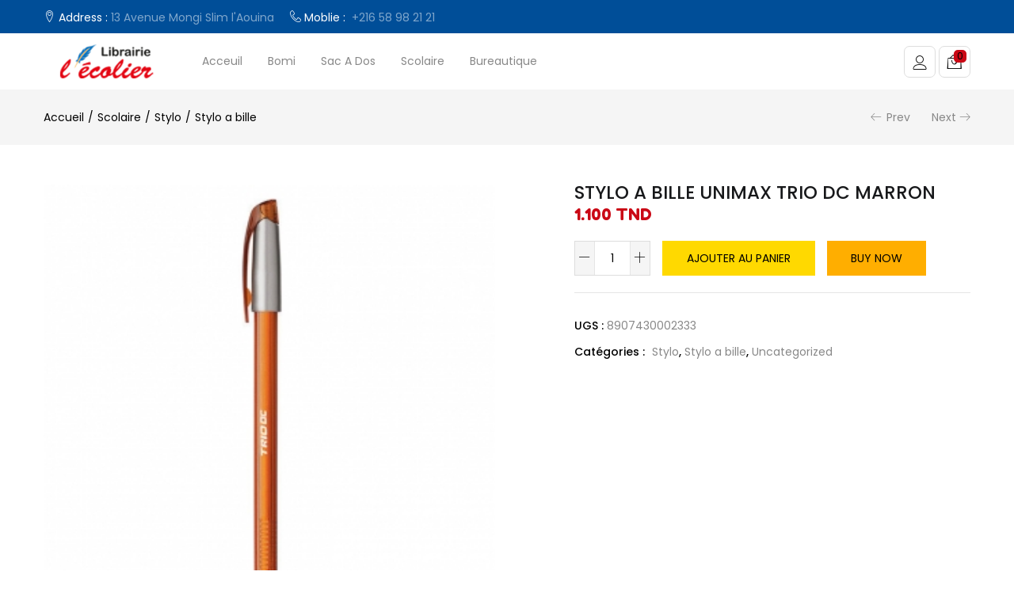

--- FILE ---
content_type: text/html; charset=UTF-8
request_url: https://librairielecolier.tn/produit/stylo-a-bille-unimax-trio-dc-marron/
body_size: 30317
content:
<!DOCTYPE html>
<html lang="fr-FR" prefix="og: https://ogp.me/ns#" class="no-js">
<head>
<meta charset="UTF-8" />
<meta name="viewport" content="width=device-width, initial-scale=1" />
<link rel="profile" href="//gmpg.org/xfn/11" />
<!-- Optimisation des moteurs de recherche par Rank Math - https://rankmath.com/ -->
<title>STYLO A BILLE UNIMAX TRIO DC MARRON - Librairie Lecolier</title>
<meta name="robots" content="index, follow, max-snippet:-1, max-video-preview:-1, max-image-preview:large"/>
<link rel="canonical" href="https://librairielecolier.tn/produit/stylo-a-bille-unimax-trio-dc-marron/" />
<meta property="og:locale" content="fr_FR" />
<meta property="og:type" content="product" />
<meta property="og:title" content="STYLO A BILLE UNIMAX TRIO DC MARRON - Librairie Lecolier" />
<meta property="og:url" content="https://librairielecolier.tn/produit/stylo-a-bille-unimax-trio-dc-marron/" />
<meta property="og:site_name" content="Librairie Lecolier" />
<meta property="og:updated_time" content="2024-07-21T12:35:29+00:00" />
<meta property="og:image" content="https://librairielecolier.tn/wp-content/uploads/2021/03/8907430002333-scaled-1.jpg" />
<meta property="og:image:secure_url" content="https://librairielecolier.tn/wp-content/uploads/2021/03/8907430002333-scaled-1.jpg" />
<meta property="og:image:width" content="330" />
<meta property="og:image:height" content="330" />
<meta property="og:image:alt" content="STYLO A BILLE UNIMAX TRIO DC MARRON" />
<meta property="og:image:type" content="image/jpeg" />
<meta property="product:price:amount" content="1.1" />
<meta property="product:price:currency" content="TND" />
<meta property="product:availability" content="instock" />
<meta name="twitter:card" content="summary_large_image" />
<meta name="twitter:title" content="STYLO A BILLE UNIMAX TRIO DC MARRON - Librairie Lecolier" />
<meta name="twitter:image" content="https://librairielecolier.tn/wp-content/uploads/2021/03/8907430002333-scaled-1.jpg" />
<meta name="twitter:label1" content="Prix" />
<meta name="twitter:data1" content="1.100&nbsp;TND" />
<meta name="twitter:label2" content="Disponibilité" />
<meta name="twitter:data2" content="En stock" />
<script type="application/ld+json" class="rank-math-schema">{"@context":"https://schema.org","@graph":[{"@type":["Library","Organization"],"@id":"https://librairielecolier.tn/#organization","name":"Librairie Lecolier","url":"https://librairielecolier.tn","logo":{"@type":"ImageObject","@id":"https://librairielecolier.tn/#logo","url":"https://librairielecolier.tn/wp-content/uploads/2020/06/logo-1.png","contentUrl":"https://librairielecolier.tn/wp-content/uploads/2020/06/logo-1.png","caption":"Librairie Lecolier","inLanguage":"fr-FR","width":"200","height":"54"},"openingHours":["Monday,Tuesday,Wednesday,Thursday,Friday,Saturday,Sunday 09:00-17:00"],"image":{"@id":"https://librairielecolier.tn/#logo"}},{"@type":"WebSite","@id":"https://librairielecolier.tn/#website","url":"https://librairielecolier.tn","name":"Librairie Lecolier","publisher":{"@id":"https://librairielecolier.tn/#organization"},"inLanguage":"fr-FR"},{"@type":"ImageObject","@id":"https://librairielecolier.tn/wp-content/uploads/2021/03/8907430002333-scaled-1.jpg","url":"https://librairielecolier.tn/wp-content/uploads/2021/03/8907430002333-scaled-1.jpg","width":"330","height":"330","inLanguage":"fr-FR"},{"@type":"ItemPage","@id":"https://librairielecolier.tn/produit/stylo-a-bille-unimax-trio-dc-marron/#webpage","url":"https://librairielecolier.tn/produit/stylo-a-bille-unimax-trio-dc-marron/","name":"STYLO A BILLE UNIMAX TRIO DC MARRON - Librairie Lecolier","datePublished":"2021-03-26T16:43:48+00:00","dateModified":"2024-07-21T12:35:29+00:00","isPartOf":{"@id":"https://librairielecolier.tn/#website"},"primaryImageOfPage":{"@id":"https://librairielecolier.tn/wp-content/uploads/2021/03/8907430002333-scaled-1.jpg"},"inLanguage":"fr-FR"},{"@type":"Product","name":"STYLO A BILLE UNIMAX TRIO DC MARRON - Librairie Lecolier","sku":"8907430002333","category":"Scolaire &gt; Stylo","mainEntityOfPage":{"@id":"https://librairielecolier.tn/produit/stylo-a-bille-unimax-trio-dc-marron/#webpage"},"image":[{"@type":"ImageObject","url":"https://librairielecolier.tn/wp-content/uploads/2021/03/8907430002333-scaled-1.jpg","height":"330","width":"330"}],"offers":{"@type":"Offer","price":"1.100","priceCurrency":"TND","priceValidUntil":"2026-12-31","availability":"https://schema.org/InStock","itemCondition":"NewCondition","url":"https://librairielecolier.tn/produit/stylo-a-bille-unimax-trio-dc-marron/","seller":{"@type":"Organization","@id":"https://librairielecolier.tn/","name":"Librairie Lecolier","url":"https://librairielecolier.tn","logo":"https://librairielecolier.tn/wp-content/uploads/2020/06/logo-1.png"}},"@id":"https://librairielecolier.tn/produit/stylo-a-bille-unimax-trio-dc-marron/#richSnippet"}]}</script>
<!-- /Extension Rank Math WordPress SEO -->
<link rel='dns-prefetch' href='//fonts.googleapis.com' />
<link rel="alternate" type="application/rss+xml" title="Librairie Lecolier &raquo; Flux" href="https://librairielecolier.tn/feed/" />
<link rel="alternate" type="application/rss+xml" title="Librairie Lecolier &raquo; Flux des commentaires" href="https://librairielecolier.tn/comments/feed/" />
<!-- <link rel='stylesheet' id='acfwf-wc-cart-block-integration-css' href='https://librairielecolier.tn/wp-content/plugins/advanced-coupons-for-woocommerce-free/dist/assets/index-467dde24.css?ver=1720138912' type='text/css' media='all' /> -->
<!-- <link rel='stylesheet' id='acfwf-wc-checkout-block-integration-css' href='https://librairielecolier.tn/wp-content/plugins/advanced-coupons-for-woocommerce-free/dist/assets/index-2a7d8588.css?ver=1720138912' type='text/css' media='all' /> -->
<!-- <link rel='stylesheet' id='wp-block-library-css' href='https://librairielecolier.tn/wp-includes/css/dist/block-library/style.min.css?ver=6.5.5' type='text/css' media='all' /> -->
<!-- <link rel='stylesheet' id='acfw-blocks-frontend-css' href='https://librairielecolier.tn/wp-content/plugins/advanced-coupons-for-woocommerce-free/css/acfw-blocks-frontend.css?ver=4.6.1.1' type='text/css' media='all' /> -->
<link rel="stylesheet" type="text/css" href="//librairielecolier.tn/wp-content/cache/wpfc-minified/lxzkse0b/dntm8.css" media="all"/>
<style id='classic-theme-styles-inline-css' type='text/css'>
/*! This file is auto-generated */
.wp-block-button__link{color:#fff;background-color:#32373c;border-radius:9999px;box-shadow:none;text-decoration:none;padding:calc(.667em + 2px) calc(1.333em + 2px);font-size:1.125em}.wp-block-file__button{background:#32373c;color:#fff;text-decoration:none}
</style>
<style id='global-styles-inline-css' type='text/css'>
body{--wp--preset--color--black: #000000;--wp--preset--color--cyan-bluish-gray: #abb8c3;--wp--preset--color--white: #ffffff;--wp--preset--color--pale-pink: #f78da7;--wp--preset--color--vivid-red: #cf2e2e;--wp--preset--color--luminous-vivid-orange: #ff6900;--wp--preset--color--luminous-vivid-amber: #fcb900;--wp--preset--color--light-green-cyan: #7bdcb5;--wp--preset--color--vivid-green-cyan: #00d084;--wp--preset--color--pale-cyan-blue: #8ed1fc;--wp--preset--color--vivid-cyan-blue: #0693e3;--wp--preset--color--vivid-purple: #9b51e0;--wp--preset--gradient--vivid-cyan-blue-to-vivid-purple: linear-gradient(135deg,rgba(6,147,227,1) 0%,rgb(155,81,224) 100%);--wp--preset--gradient--light-green-cyan-to-vivid-green-cyan: linear-gradient(135deg,rgb(122,220,180) 0%,rgb(0,208,130) 100%);--wp--preset--gradient--luminous-vivid-amber-to-luminous-vivid-orange: linear-gradient(135deg,rgba(252,185,0,1) 0%,rgba(255,105,0,1) 100%);--wp--preset--gradient--luminous-vivid-orange-to-vivid-red: linear-gradient(135deg,rgba(255,105,0,1) 0%,rgb(207,46,46) 100%);--wp--preset--gradient--very-light-gray-to-cyan-bluish-gray: linear-gradient(135deg,rgb(238,238,238) 0%,rgb(169,184,195) 100%);--wp--preset--gradient--cool-to-warm-spectrum: linear-gradient(135deg,rgb(74,234,220) 0%,rgb(151,120,209) 20%,rgb(207,42,186) 40%,rgb(238,44,130) 60%,rgb(251,105,98) 80%,rgb(254,248,76) 100%);--wp--preset--gradient--blush-light-purple: linear-gradient(135deg,rgb(255,206,236) 0%,rgb(152,150,240) 100%);--wp--preset--gradient--blush-bordeaux: linear-gradient(135deg,rgb(254,205,165) 0%,rgb(254,45,45) 50%,rgb(107,0,62) 100%);--wp--preset--gradient--luminous-dusk: linear-gradient(135deg,rgb(255,203,112) 0%,rgb(199,81,192) 50%,rgb(65,88,208) 100%);--wp--preset--gradient--pale-ocean: linear-gradient(135deg,rgb(255,245,203) 0%,rgb(182,227,212) 50%,rgb(51,167,181) 100%);--wp--preset--gradient--electric-grass: linear-gradient(135deg,rgb(202,248,128) 0%,rgb(113,206,126) 100%);--wp--preset--gradient--midnight: linear-gradient(135deg,rgb(2,3,129) 0%,rgb(40,116,252) 100%);--wp--preset--font-size--small: 13px;--wp--preset--font-size--medium: 20px;--wp--preset--font-size--large: 36px;--wp--preset--font-size--x-large: 42px;--wp--preset--spacing--20: 0.44rem;--wp--preset--spacing--30: 0.67rem;--wp--preset--spacing--40: 1rem;--wp--preset--spacing--50: 1.5rem;--wp--preset--spacing--60: 2.25rem;--wp--preset--spacing--70: 3.38rem;--wp--preset--spacing--80: 5.06rem;--wp--preset--shadow--natural: 6px 6px 9px rgba(0, 0, 0, 0.2);--wp--preset--shadow--deep: 12px 12px 50px rgba(0, 0, 0, 0.4);--wp--preset--shadow--sharp: 6px 6px 0px rgba(0, 0, 0, 0.2);--wp--preset--shadow--outlined: 6px 6px 0px -3px rgba(255, 255, 255, 1), 6px 6px rgba(0, 0, 0, 1);--wp--preset--shadow--crisp: 6px 6px 0px rgba(0, 0, 0, 1);}:where(.is-layout-flex){gap: 0.5em;}:where(.is-layout-grid){gap: 0.5em;}body .is-layout-flex{display: flex;}body .is-layout-flex{flex-wrap: wrap;align-items: center;}body .is-layout-flex > *{margin: 0;}body .is-layout-grid{display: grid;}body .is-layout-grid > *{margin: 0;}:where(.wp-block-columns.is-layout-flex){gap: 2em;}:where(.wp-block-columns.is-layout-grid){gap: 2em;}:where(.wp-block-post-template.is-layout-flex){gap: 1.25em;}:where(.wp-block-post-template.is-layout-grid){gap: 1.25em;}.has-black-color{color: var(--wp--preset--color--black) !important;}.has-cyan-bluish-gray-color{color: var(--wp--preset--color--cyan-bluish-gray) !important;}.has-white-color{color: var(--wp--preset--color--white) !important;}.has-pale-pink-color{color: var(--wp--preset--color--pale-pink) !important;}.has-vivid-red-color{color: var(--wp--preset--color--vivid-red) !important;}.has-luminous-vivid-orange-color{color: var(--wp--preset--color--luminous-vivid-orange) !important;}.has-luminous-vivid-amber-color{color: var(--wp--preset--color--luminous-vivid-amber) !important;}.has-light-green-cyan-color{color: var(--wp--preset--color--light-green-cyan) !important;}.has-vivid-green-cyan-color{color: var(--wp--preset--color--vivid-green-cyan) !important;}.has-pale-cyan-blue-color{color: var(--wp--preset--color--pale-cyan-blue) !important;}.has-vivid-cyan-blue-color{color: var(--wp--preset--color--vivid-cyan-blue) !important;}.has-vivid-purple-color{color: var(--wp--preset--color--vivid-purple) !important;}.has-black-background-color{background-color: var(--wp--preset--color--black) !important;}.has-cyan-bluish-gray-background-color{background-color: var(--wp--preset--color--cyan-bluish-gray) !important;}.has-white-background-color{background-color: var(--wp--preset--color--white) !important;}.has-pale-pink-background-color{background-color: var(--wp--preset--color--pale-pink) !important;}.has-vivid-red-background-color{background-color: var(--wp--preset--color--vivid-red) !important;}.has-luminous-vivid-orange-background-color{background-color: var(--wp--preset--color--luminous-vivid-orange) !important;}.has-luminous-vivid-amber-background-color{background-color: var(--wp--preset--color--luminous-vivid-amber) !important;}.has-light-green-cyan-background-color{background-color: var(--wp--preset--color--light-green-cyan) !important;}.has-vivid-green-cyan-background-color{background-color: var(--wp--preset--color--vivid-green-cyan) !important;}.has-pale-cyan-blue-background-color{background-color: var(--wp--preset--color--pale-cyan-blue) !important;}.has-vivid-cyan-blue-background-color{background-color: var(--wp--preset--color--vivid-cyan-blue) !important;}.has-vivid-purple-background-color{background-color: var(--wp--preset--color--vivid-purple) !important;}.has-black-border-color{border-color: var(--wp--preset--color--black) !important;}.has-cyan-bluish-gray-border-color{border-color: var(--wp--preset--color--cyan-bluish-gray) !important;}.has-white-border-color{border-color: var(--wp--preset--color--white) !important;}.has-pale-pink-border-color{border-color: var(--wp--preset--color--pale-pink) !important;}.has-vivid-red-border-color{border-color: var(--wp--preset--color--vivid-red) !important;}.has-luminous-vivid-orange-border-color{border-color: var(--wp--preset--color--luminous-vivid-orange) !important;}.has-luminous-vivid-amber-border-color{border-color: var(--wp--preset--color--luminous-vivid-amber) !important;}.has-light-green-cyan-border-color{border-color: var(--wp--preset--color--light-green-cyan) !important;}.has-vivid-green-cyan-border-color{border-color: var(--wp--preset--color--vivid-green-cyan) !important;}.has-pale-cyan-blue-border-color{border-color: var(--wp--preset--color--pale-cyan-blue) !important;}.has-vivid-cyan-blue-border-color{border-color: var(--wp--preset--color--vivid-cyan-blue) !important;}.has-vivid-purple-border-color{border-color: var(--wp--preset--color--vivid-purple) !important;}.has-vivid-cyan-blue-to-vivid-purple-gradient-background{background: var(--wp--preset--gradient--vivid-cyan-blue-to-vivid-purple) !important;}.has-light-green-cyan-to-vivid-green-cyan-gradient-background{background: var(--wp--preset--gradient--light-green-cyan-to-vivid-green-cyan) !important;}.has-luminous-vivid-amber-to-luminous-vivid-orange-gradient-background{background: var(--wp--preset--gradient--luminous-vivid-amber-to-luminous-vivid-orange) !important;}.has-luminous-vivid-orange-to-vivid-red-gradient-background{background: var(--wp--preset--gradient--luminous-vivid-orange-to-vivid-red) !important;}.has-very-light-gray-to-cyan-bluish-gray-gradient-background{background: var(--wp--preset--gradient--very-light-gray-to-cyan-bluish-gray) !important;}.has-cool-to-warm-spectrum-gradient-background{background: var(--wp--preset--gradient--cool-to-warm-spectrum) !important;}.has-blush-light-purple-gradient-background{background: var(--wp--preset--gradient--blush-light-purple) !important;}.has-blush-bordeaux-gradient-background{background: var(--wp--preset--gradient--blush-bordeaux) !important;}.has-luminous-dusk-gradient-background{background: var(--wp--preset--gradient--luminous-dusk) !important;}.has-pale-ocean-gradient-background{background: var(--wp--preset--gradient--pale-ocean) !important;}.has-electric-grass-gradient-background{background: var(--wp--preset--gradient--electric-grass) !important;}.has-midnight-gradient-background{background: var(--wp--preset--gradient--midnight) !important;}.has-small-font-size{font-size: var(--wp--preset--font-size--small) !important;}.has-medium-font-size{font-size: var(--wp--preset--font-size--medium) !important;}.has-large-font-size{font-size: var(--wp--preset--font-size--large) !important;}.has-x-large-font-size{font-size: var(--wp--preset--font-size--x-large) !important;}
.wp-block-navigation a:where(:not(.wp-element-button)){color: inherit;}
:where(.wp-block-post-template.is-layout-flex){gap: 1.25em;}:where(.wp-block-post-template.is-layout-grid){gap: 1.25em;}
:where(.wp-block-columns.is-layout-flex){gap: 2em;}:where(.wp-block-columns.is-layout-grid){gap: 2em;}
.wp-block-pullquote{font-size: 1.5em;line-height: 1.6;}
</style>
<!-- <link rel='stylesheet' id='contact-form-7-css' href='https://librairielecolier.tn/wp-content/plugins/contact-form/includes/css/styles.css?ver=5.9.6' type='text/css' media='all' /> -->
<!-- <link rel='stylesheet' id='WQFSP_style-css' href='https://librairielecolier.tn/wp-content/plugins/quantity-field-on-shop-page-for-woocommerce/css/style.css?ver=6.5.5' type='text/css' media='all' /> -->
<!-- <link rel='stylesheet' id='rs-plugin-settings-css' href='https://librairielecolier.tn/wp-content/plugins/revslider/public/assets/css/rs6.css?ver=6.2.12' type='text/css' media='all' /> -->
<link rel="stylesheet" type="text/css" href="//librairielecolier.tn/wp-content/cache/wpfc-minified/jm8zj038/dntm8.css" media="all"/>
<style id='rs-plugin-settings-inline-css' type='text/css'>
#rs-demo-id {}
</style>
<!-- <link rel='stylesheet' id='woof-css' href='https://librairielecolier.tn/wp-content/plugins/woocommerce-products-filter/css/front.css?ver=2.2.9.4' type='text/css' media='all' /> -->
<link rel="stylesheet" type="text/css" href="//librairielecolier.tn/wp-content/cache/wpfc-minified/7w11vp5f/dntm8.css" media="all"/>
<style id='woof-inline-css' type='text/css'>
.woof_products_top_panel li span, .woof_products_top_panel2 li span{background: url(https://librairielecolier.tn/wp-content/plugins/woocommerce-products-filter/img/delete.png);background-size: 14px 14px;background-repeat: no-repeat;background-position: right;}
.woof_edit_view{
display: none;
}
</style>
<!-- <link rel='stylesheet' id='chosen-drop-down-css' href='https://librairielecolier.tn/wp-content/plugins/woocommerce-products-filter/js/chosen/chosen.min.css?ver=2.2.9.4' type='text/css' media='all' /> -->
<!-- <link rel='stylesheet' id='photoswipe-css' href='https://librairielecolier.tn/wp-content/plugins/woocommerce/assets/css/photoswipe/photoswipe.min.css?ver=9.0.2' type='text/css' media='all' /> -->
<!-- <link rel='stylesheet' id='photoswipe-default-skin-css' href='https://librairielecolier.tn/wp-content/plugins/woocommerce/assets/css/photoswipe/default-skin/default-skin.min.css?ver=9.0.2' type='text/css' media='all' /> -->
<!-- <link rel='stylesheet' id='woocommerce-layout-css' href='https://librairielecolier.tn/wp-content/plugins/woocommerce/assets/css/woocommerce-layout.css?ver=9.0.2' type='text/css' media='all' /> -->
<link rel="stylesheet" type="text/css" href="//librairielecolier.tn/wp-content/cache/wpfc-minified/max8t2l0/dntm8.css" media="all"/>
<!-- <link rel='stylesheet' id='woocommerce-smallscreen-css' href='https://librairielecolier.tn/wp-content/plugins/woocommerce/assets/css/woocommerce-smallscreen.css?ver=9.0.2' type='text/css' media='only screen and (max-width: 768px)' /> -->
<link rel="stylesheet" type="text/css" href="//librairielecolier.tn/wp-content/cache/wpfc-minified/30tq940u/dntm8.css" media="only screen and (max-width: 768px)"/>
<!-- <link rel='stylesheet' id='woocommerce-general-css' href='https://librairielecolier.tn/wp-content/plugins/woocommerce/assets/css/woocommerce.css?ver=9.0.2' type='text/css' media='all' /> -->
<link rel="stylesheet" type="text/css" href="//librairielecolier.tn/wp-content/cache/wpfc-minified/lkvecogy/dntm8.css" media="all"/>
<style id='woocommerce-inline-inline-css' type='text/css'>
.woocommerce form .form-row .required { visibility: visible; }
</style>
<!-- <link rel='stylesheet' id='woo-variation-swatches-css' href='https://librairielecolier.tn/wp-content/plugins/woo-variation-swatches/assets/css/frontend.min.css?ver=1739714624' type='text/css' media='all' /> -->
<link rel="stylesheet" type="text/css" href="//librairielecolier.tn/wp-content/cache/wpfc-minified/87dcol80/dntm8.css" media="all"/>
<style id='woo-variation-swatches-inline-css' type='text/css'>
:root {
--wvs-tick:url("data:image/svg+xml;utf8,%3Csvg filter='drop-shadow(0px 0px 2px rgb(0 0 0 / .8))' xmlns='http://www.w3.org/2000/svg'  viewBox='0 0 30 30'%3E%3Cpath fill='none' stroke='%23ffffff' stroke-linecap='round' stroke-linejoin='round' stroke-width='4' d='M4 16L11 23 27 7'/%3E%3C/svg%3E");
--wvs-cross:url("data:image/svg+xml;utf8,%3Csvg filter='drop-shadow(0px 0px 5px rgb(255 255 255 / .6))' xmlns='http://www.w3.org/2000/svg' width='72px' height='72px' viewBox='0 0 24 24'%3E%3Cpath fill='none' stroke='%23ff0000' stroke-linecap='round' stroke-width='0.6' d='M5 5L19 19M19 5L5 19'/%3E%3C/svg%3E");
--wvs-single-product-item-width:30px;
--wvs-single-product-item-height:30px;
--wvs-single-product-item-font-size:16px}
</style>
<link rel='stylesheet' id='urna-theme-fonts-css' href='https://fonts.googleapis.com/css?family=Poppins%3A400%2C500%2C600%2C700%7CFredoka%20One%3A400&#038;subset=latin%2Clatin-ext&#038;display=swap' type='text/css' media='all' />
<style id='akismet-widget-style-inline-css' type='text/css'>
.a-stats {
--akismet-color-mid-green: #357b49;
--akismet-color-white: #fff;
--akismet-color-light-grey: #f6f7f7;
max-width: 350px;
width: auto;
}
.a-stats * {
all: unset;
box-sizing: border-box;
}
.a-stats strong {
font-weight: 600;
}
.a-stats a.a-stats__link,
.a-stats a.a-stats__link:visited,
.a-stats a.a-stats__link:active {
background: var(--akismet-color-mid-green);
border: none;
box-shadow: none;
border-radius: 8px;
color: var(--akismet-color-white);
cursor: pointer;
display: block;
font-family: -apple-system, BlinkMacSystemFont, 'Segoe UI', 'Roboto', 'Oxygen-Sans', 'Ubuntu', 'Cantarell', 'Helvetica Neue', sans-serif;
font-weight: 500;
padding: 12px;
text-align: center;
text-decoration: none;
transition: all 0.2s ease;
}
/* Extra specificity to deal with TwentyTwentyOne focus style */
.widget .a-stats a.a-stats__link:focus {
background: var(--akismet-color-mid-green);
color: var(--akismet-color-white);
text-decoration: none;
}
.a-stats a.a-stats__link:hover {
filter: brightness(110%);
box-shadow: 0 4px 12px rgba(0, 0, 0, 0.06), 0 0 2px rgba(0, 0, 0, 0.16);
}
.a-stats .count {
color: var(--akismet-color-white);
display: block;
font-size: 1.5em;
line-height: 1.4;
padding: 0 13px;
white-space: nowrap;
}
</style>
<!-- <link rel='stylesheet' id='bootstrap-css' href='https://librairielecolier.tn/wp-content/themes/urna/css/bootstrap.css?ver=3.3.7' type='text/css' media='all' /> -->
<!-- <link rel='stylesheet' id='urna-template-css' href='https://librairielecolier.tn/wp-content/themes/urna/css/template.css?ver=1.0' type='text/css' media='all' /> -->
<!-- <link rel='stylesheet' id='urna-skin-css' href='https://librairielecolier.tn/wp-content/themes/urna/css/skins/toy/type.css?ver=1.0' type='text/css' media='all' /> -->
<!-- <link rel='stylesheet' id='urna-style-css' href='https://librairielecolier.tn/wp-content/themes/urna/style.css?ver=1.0' type='text/css' media='all' /> -->
<link rel="stylesheet" type="text/css" href="//librairielecolier.tn/wp-content/cache/wpfc-minified/dqqhj4ao/dntm8.css" media="all"/>
<style id='urna-style-inline-css' type='text/css'>
:root {--tb-theme-color: #ffd900;--tb-theme-color-hover: #f2ce00;--tb-theme-color-second: #004e98;--tb-theme-color-third: #ca0815;--tb-theme-bg-buy-now: #ffae00;--tb-theme-bg-buy-now-hover: #e59c00;}:root {--tb-text-primary-font: Poppins, sans-serif;--tb-text-second-font: Fredoka One, cursive;}.site-header .logo img {max-width: 160px;}.site-header .logo img {}@media (max-width: 1199px) {/* Limit logo image height for mobile according to mobile header height */.mobile-logo a img {max-width: 147px;}.mobile-logo a img {padding-top: 4px;}.woocommerce .product .product-block span.onsale .saled,.woocommerce .product .product-block span.onsale .featured {line-height: 22px;min-width: 33px;}}.woocommerce .product span.onsale > span,.image-mains span.onsale .saled,.image-mains span.onsale .featured {}/* Custom CSS */#menu-fixed {display: none !important;}
</style>
<!-- <link rel='stylesheet' id='font-awesome-css' href='https://librairielecolier.tn/wp-content/plugins/elementor/assets/lib/font-awesome/css/font-awesome.min.css?ver=4.7.0' type='text/css' media='all' /> -->
<!-- <link rel='stylesheet' id='font-tbay-css' href='https://librairielecolier.tn/wp-content/themes/urna/css/font-tbay-custom.css?ver=1.0.0' type='text/css' media='all' /> -->
<!-- <link rel='stylesheet' id='simple-line-icons-css' href='https://librairielecolier.tn/wp-content/themes/urna/css/simple-line-icons.css?ver=2.4.0' type='text/css' media='all' /> -->
<!-- <link rel='stylesheet' id='linearicons-css' href='https://librairielecolier.tn/wp-content/themes/urna/css/linearicons.css?ver=1.0.0' type='text/css' media='all' /> -->
<!-- <link rel='stylesheet' id='material-design-iconic-font-css' href='https://librairielecolier.tn/wp-content/themes/urna/css/material-design-iconic-font.css?ver=1.0.0' type='text/css' media='all' /> -->
<!-- <link rel='stylesheet' id='animate-css-css' href='https://librairielecolier.tn/wp-content/themes/urna/css/animate.css?ver=3.5.0' type='text/css' media='all' /> -->
<!-- <link rel='stylesheet' id='magnific-popup-css' href='https://librairielecolier.tn/wp-content/themes/urna/css/magnific-popup.css?ver=3.5.0' type='text/css' media='all' /> -->
<!-- <link rel='stylesheet' id='jquery-treeview-css' href='https://librairielecolier.tn/wp-content/themes/urna/css/jquery.treeview.css?ver=1.0.0' type='text/css' media='all' /> -->
<!-- <link rel='stylesheet' id='urna-child-style-css' href='https://librairielecolier.tn/wp-content/themes/urna-child/style.css?ver=2.4.1' type='text/css' media='all' /> -->
<link rel="stylesheet" type="text/css" href="//librairielecolier.tn/wp-content/cache/wpfc-minified/lxweyoh0/dntm8.css" media="all"/>
<script src='//librairielecolier.tn/wp-content/cache/wpfc-minified/jp8xnj3t/dntm9.js' type="text/javascript"></script>
<!-- <script src="https://librairielecolier.tn/wp-includes/js/jquery/jquery.min.js?ver=3.7.1" id="jquery-core-js"></script> -->
<!-- <script src="https://librairielecolier.tn/wp-includes/js/jquery/jquery-migrate.min.js?ver=3.4.1" id="jquery-migrate-js"></script> -->
<!-- <script src="https://librairielecolier.tn/wp-content/plugins/revslider/public/assets/js/rbtools.min.js?ver=6.0.7" id="tp-tools-js"></script> -->
<!-- <script src="https://librairielecolier.tn/wp-content/plugins/revslider/public/assets/js/rs6.min.js?ver=6.2.12" id="revmin-js"></script> -->
<!-- <script src="https://librairielecolier.tn/wp-content/plugins/woocommerce/assets/js/jquery-blockui/jquery.blockUI.min.js?ver=2.7.0-wc.9.0.2" id="jquery-blockui-js" data-wp-strategy="defer"></script> -->
<script id="wc-add-to-cart-js-extra">
var wc_add_to_cart_params = {"ajax_url":"\/wp-admin\/admin-ajax.php","wc_ajax_url":"\/?wc-ajax=%%endpoint%%","i18n_view_cart":"Voir le panier","cart_url":"https:\/\/librairielecolier.tn\/cart\/","is_cart":"","cart_redirect_after_add":"no"};
</script>
<script src='//librairielecolier.tn/wp-content/cache/wpfc-minified/kp27v29t/dntm8.js' type="text/javascript"></script>
<!-- <script src="https://librairielecolier.tn/wp-content/plugins/woocommerce/assets/js/frontend/add-to-cart.min.js?ver=9.0.2" id="wc-add-to-cart-js" data-wp-strategy="defer"></script> -->
<!-- <script src="https://librairielecolier.tn/wp-content/plugins/woocommerce/assets/js/zoom/jquery.zoom.min.js?ver=1.7.21-wc.9.0.2" id="zoom-js" defer data-wp-strategy="defer"></script> -->
<!-- <script src="https://librairielecolier.tn/wp-content/plugins/woocommerce/assets/js/photoswipe/photoswipe.min.js?ver=4.1.1-wc.9.0.2" id="photoswipe-js" defer data-wp-strategy="defer"></script> -->
<!-- <script src="https://librairielecolier.tn/wp-content/plugins/woocommerce/assets/js/photoswipe/photoswipe-ui-default.min.js?ver=4.1.1-wc.9.0.2" id="photoswipe-ui-default-js" defer data-wp-strategy="defer"></script> -->
<script id="wc-single-product-js-extra">
var wc_single_product_params = {"i18n_required_rating_text":"Veuillez s\u00e9lectionner une note","review_rating_required":"yes","flexslider":{"rtl":false,"animation":"slide","smoothHeight":true,"directionNav":false,"controlNav":"thumbnails","slideshow":false,"animationSpeed":500,"animationLoop":false,"allowOneSlide":false},"zoom_enabled":"1","zoom_options":[],"photoswipe_enabled":"1","photoswipe_options":{"shareEl":false,"closeOnScroll":false,"history":false,"hideAnimationDuration":0,"showAnimationDuration":0},"flexslider_enabled":"1"};
</script>
<script src='//librairielecolier.tn/wp-content/cache/wpfc-minified/2prr9t04/dntm8.js' type="text/javascript"></script>
<!-- <script src="https://librairielecolier.tn/wp-content/plugins/woocommerce/assets/js/frontend/single-product.min.js?ver=9.0.2" id="wc-single-product-js" defer data-wp-strategy="defer"></script> -->
<!-- <script src="https://librairielecolier.tn/wp-content/plugins/woocommerce/assets/js/js-cookie/js.cookie.min.js?ver=2.1.4-wc.9.0.2" id="js-cookie-js" defer data-wp-strategy="defer"></script> -->
<script id="woocommerce-js-extra">
var woocommerce_params = {"ajax_url":"\/wp-admin\/admin-ajax.php","wc_ajax_url":"\/?wc-ajax=%%endpoint%%"};
</script>
<script src='//librairielecolier.tn/wp-content/cache/wpfc-minified/97nk91dz/dntm8.js' type="text/javascript"></script>
<!-- <script src="https://librairielecolier.tn/wp-content/plugins/woocommerce/assets/js/frontend/woocommerce.min.js?ver=9.0.2" id="woocommerce-js" defer data-wp-strategy="defer"></script> -->
<!-- <script src="https://librairielecolier.tn/wp-content/plugins/js_composer/assets/js/vendors/woocommerce-add-to-cart.js?ver=6.2.0" id="vc_woocommerce-add-to-cart-js-js"></script> -->
<link rel="https://api.w.org/" href="https://librairielecolier.tn/wp-json/" /><link rel="alternate" type="application/json" href="https://librairielecolier.tn/wp-json/wp/v2/product/11087" /><link rel="EditURI" type="application/rsd+xml" title="RSD" href="https://librairielecolier.tn/xmlrpc.php?rsd" />
<meta name="generator" content="WordPress 6.5.5" />
<link rel='shortlink' href='https://librairielecolier.tn/?p=11087' />
<link rel="alternate" type="application/json+oembed" href="https://librairielecolier.tn/wp-json/oembed/1.0/embed?url=https%3A%2F%2Flibrairielecolier.tn%2Fproduit%2Fstylo-a-bille-unimax-trio-dc-marron%2F" />
<link rel="alternate" type="text/xml+oembed" href="https://librairielecolier.tn/wp-json/oembed/1.0/embed?url=https%3A%2F%2Flibrairielecolier.tn%2Fproduit%2Fstylo-a-bille-unimax-trio-dc-marron%2F&#038;format=xml" />
<meta name="generator" content="Redux 4.5.6" /><script type="text/javascript" src="//s7.addthis.com/js/300/addthis_widget.js#pubid=ra-59f2a47d2f1aaba2"></script>	<noscript><style>.woocommerce-product-gallery{ opacity: 1 !important; }</style></noscript>
<meta name="generator" content="Elementor 3.28.1; features: additional_custom_breakpoints, e_local_google_fonts; settings: css_print_method-external, google_font-enabled, font_display-auto">
<style>
.e-con.e-parent:nth-of-type(n+4):not(.e-lazyloaded):not(.e-no-lazyload),
.e-con.e-parent:nth-of-type(n+4):not(.e-lazyloaded):not(.e-no-lazyload) * {
background-image: none !important;
}
@media screen and (max-height: 1024px) {
.e-con.e-parent:nth-of-type(n+3):not(.e-lazyloaded):not(.e-no-lazyload),
.e-con.e-parent:nth-of-type(n+3):not(.e-lazyloaded):not(.e-no-lazyload) * {
background-image: none !important;
}
}
@media screen and (max-height: 640px) {
.e-con.e-parent:nth-of-type(n+2):not(.e-lazyloaded):not(.e-no-lazyload),
.e-con.e-parent:nth-of-type(n+2):not(.e-lazyloaded):not(.e-no-lazyload) * {
background-image: none !important;
}
}
</style>
<meta name="generator" content="Powered by WPBakery Page Builder - drag and drop page builder for WordPress."/>
<meta name="generator" content="Powered by Slider Revolution 6.2.12 - responsive, Mobile-Friendly Slider Plugin for WordPress with comfortable drag and drop interface." />
<link rel="modulepreload" href="https://librairielecolier.tn/wp-content/plugins/advanced-coupons-for-woocommerce-free/dist/common/NoticesPlugin.58041a5d.js" /><link rel="modulepreload" href="https://librairielecolier.tn/wp-content/plugins/advanced-coupons-for-woocommerce-free/dist/common/NoticesPlugin.58041a5d.js" /><link rel="icon" href="https://librairielecolier.tn/wp-content/uploads/2020/07/cropped-libku-32x32.png" sizes="32x32" />
<link rel="icon" href="https://librairielecolier.tn/wp-content/uploads/2020/07/cropped-libku-192x192.png" sizes="192x192" />
<link rel="apple-touch-icon" href="https://librairielecolier.tn/wp-content/uploads/2020/07/cropped-libku-180x180.png" />
<meta name="msapplication-TileImage" content="https://librairielecolier.tn/wp-content/uploads/2020/07/cropped-libku-270x270.png" />
<script type="text/javascript">function setREVStartSize(e){
//window.requestAnimationFrame(function() {				 
window.RSIW = window.RSIW===undefined ? window.innerWidth : window.RSIW;	
window.RSIH = window.RSIH===undefined ? window.innerHeight : window.RSIH;	
try {								
var pw = document.getElementById(e.c).parentNode.offsetWidth,
newh;
pw = pw===0 || isNaN(pw) ? window.RSIW : pw;
e.tabw = e.tabw===undefined ? 0 : parseInt(e.tabw);
e.thumbw = e.thumbw===undefined ? 0 : parseInt(e.thumbw);
e.tabh = e.tabh===undefined ? 0 : parseInt(e.tabh);
e.thumbh = e.thumbh===undefined ? 0 : parseInt(e.thumbh);
e.tabhide = e.tabhide===undefined ? 0 : parseInt(e.tabhide);
e.thumbhide = e.thumbhide===undefined ? 0 : parseInt(e.thumbhide);
e.mh = e.mh===undefined || e.mh=="" || e.mh==="auto" ? 0 : parseInt(e.mh,0);		
if(e.layout==="fullscreen" || e.l==="fullscreen") 						
newh = Math.max(e.mh,window.RSIH);					
else{					
e.gw = Array.isArray(e.gw) ? e.gw : [e.gw];
for (var i in e.rl) if (e.gw[i]===undefined || e.gw[i]===0) e.gw[i] = e.gw[i-1];					
e.gh = e.el===undefined || e.el==="" || (Array.isArray(e.el) && e.el.length==0)? e.gh : e.el;
e.gh = Array.isArray(e.gh) ? e.gh : [e.gh];
for (var i in e.rl) if (e.gh[i]===undefined || e.gh[i]===0) e.gh[i] = e.gh[i-1];
var nl = new Array(e.rl.length),
ix = 0,						
sl;					
e.tabw = e.tabhide>=pw ? 0 : e.tabw;
e.thumbw = e.thumbhide>=pw ? 0 : e.thumbw;
e.tabh = e.tabhide>=pw ? 0 : e.tabh;
e.thumbh = e.thumbhide>=pw ? 0 : e.thumbh;					
for (var i in e.rl) nl[i] = e.rl[i]<window.RSIW ? 0 : e.rl[i];
sl = nl[0];									
for (var i in nl) if (sl>nl[i] && nl[i]>0) { sl = nl[i]; ix=i;}															
var m = pw>(e.gw[ix]+e.tabw+e.thumbw) ? 1 : (pw-(e.tabw+e.thumbw)) / (e.gw[ix]);					
newh =  (e.gh[ix] * m) + (e.tabh + e.thumbh);
}				
if(window.rs_init_css===undefined) window.rs_init_css = document.head.appendChild(document.createElement("style"));					
document.getElementById(e.c).height = newh+"px";
window.rs_init_css.innerHTML += "#"+e.c+"_wrapper { height: "+newh+"px }";				
} catch(e){
console.log("Failure at Presize of Slider:" + e)
}					   
//});
};</script>
<noscript><style> .wpb_animate_when_almost_visible { opacity: 1; }</style></noscript></head>
<body class="product-template-default single single-product postid-11087 theme-urna woocommerce woocommerce-page woocommerce-no-js woo-variation-swatches wvs-behavior-blur wvs-theme-urna-child wvs-show-label wvs-tooltip skin-toy layout-product-v15 tbay-variation-free ajax_cart_popup tbay-body-mobile-product-two  tbay-hide-variation-selector tbay-show-quantity-mobile product-oos wpb-js-composer js-comp-ver-6.2.0 vc_responsive elementor-default elementor-kit-9772 header-mobile-v1 tbay-body-menu-bar">
<div id="wrapper-container" class="wrapper-container">
<div id="tbay-mobile-smartmenu" data-themes="theme-light" data-enabletabs="1" data-tabone="Main Menu" data-taboneicon="linear-icon-icons2" data-tabsecond="Categories" data-tabsecondicon="linear-icon-list4" data-enableeffects="" data-counters="0" data-title="Menu" data-enablesearch="1" class="tbay-mmenu hidden-lg hidden-md"> 
<div id="mm-searchfield" class="mm-searchfield__input">
<div class="mobile-menu-search">
</div>
<div class="mmenu-account">
<div id="mobile-menu-third-mmenu" class="menu-nav-account-container"><ul id="main-mobile-third-mmenu-wrapper" class="menu" data-id="nav-account"><li id="menu-item-7314" class="menu-item menu-item-type-post_type menu-item-object-page"><a class="elementor-item" href="https://librairielecolier.tn/my-account/">My Account</a></li>
<li id="menu-item-7313" class="menu-item menu-item-type-post_type menu-item-object-page"><a class="elementor-item" href="https://librairielecolier.tn/checkout/">Checkout</a></li>
<li id="menu-item-7087" class="menu-item menu-item-type-custom menu-item-object-custom"><a class="elementor-item" href="https://urnawp.com/toy/wp-login.php?action=logout">Log out</a></li>
</ul></div>            </div>
</div>
<div class="tbay-offcanvas-body">
<nav id="tbay-mobile-menu-navbar" class="menu navbar navbar-offcanvas navbar-static">
<div id="main-mobile-menu-mmenu" class="menu-main-menu-container"><ul id="main-mobile-menu-mmenu-wrapper" class="menu" data-id="main-menu"><li id="menu-item-7315" class="menu-item menu-item-type-post_type menu-item-object-page menu-item-home"><a class="elementor-item" href="https://librairielecolier.tn/">Acceuil</a></li>
<li id="menu-item-8864" class="menu-item menu-item-type-taxonomy menu-item-object-product_cat"><a class="elementor-item" href="https://librairielecolier.tn/product-category/bomi/">Bomi</a><div  class="sub-menu"><div class="dropdown-menu-inner"><div class="vc_row wpb_row vc_row-fluid"><div class="wpb_column vc_column_container vc_col-sm-2"><div class="vc_column-inner"><div class="wpb_wrapper"><h5 style="color: #ff0000;text-align: left" class="vc_custom_heading" ><a href="https://librairielecolier.tn/?product_cat=cartables-primaires-bomi">CARTABLE PRIMAIRE</a></h5><div class="tbay_custom_menu wpb_content_element  none-menu"><div class="tbay-addon tbay-addon-nav-menu"><div class="nav menu-category-menu-container"><ul id="p-cartable-primare-Hx97j" class="menu"><li id="menu-item-8954" class="a1i0s0 menu-item menu-item-type-taxonomy menu-item-object-product_cat menu-item-8954 aligned-left"><a class="elementor-item" href="https://librairielecolier.tn/product-category/bomi/cartables-primaires-bomi/bomi-lux-sb/">BOMI Lux ( SB )</a></li>
<li id="menu-item-9161" class="a1i0s0 menu-item menu-item-type-taxonomy menu-item-object-product_cat menu-item-9161 aligned-left"><a class="elementor-item" href="https://librairielecolier.tn/product-category/bomi/cartables-primaires-bomi/bomi-super-lux-sbl/">BOMI Super-Lux ( SBL )</a></li>
<li id="menu-item-9163" class="a1i0s0 menu-item menu-item-type-taxonomy menu-item-object-product_cat menu-item-9163 aligned-left"><a class="elementor-item" href="https://librairielecolier.tn/product-category/bomi/cartables-primaires-bomi/jardin-denfant-bomi/">Jardin d&rsquo;enfant BOMI</a></li>
</ul></div></div></div></div></div></div><div class="wpb_column vc_column_container vc_col-sm-2"><div class="vc_column-inner"><div class="wpb_wrapper"><h5 style="color: #ff0000;text-align: left" class="vc_custom_heading" ><a href="https://librairielecolier.tn/?product_cat=paniers-bomi">PANIERS</a></h5><div class="tbay_custom_menu wpb_content_element  none-menu"><div class="tbay-addon tbay-addon-nav-menu"><div class="nav menu-category-menu-container"><ul id="p-paniers-nQH9l" class="menu"><li id="menu-item-9164" class="a1i0s0 menu-item menu-item-type-taxonomy menu-item-object-product_cat menu-item-9164 aligned-left"><a class="elementor-item" href="https://librairielecolier.tn/product-category/bomi/paniers-bomi/portes-gouter-bomi/">Portes gouter BOMI</a></li>
<li id="menu-item-9165" class="a1i0s0 menu-item menu-item-type-taxonomy menu-item-object-product_cat menu-item-9165 aligned-left"><a class="elementor-item" href="https://librairielecolier.tn/product-category/bomi/paniers-bomi/">Paniers BOMI</a></li>
<li id="menu-item-8960" class="a1i0s0 menu-item menu-item-type-taxonomy menu-item-object-product_cat menu-item-8960 aligned-left"><a class="elementor-item" href="https://librairielecolier.tn/product-category/bomi/paniers-bomi/paniers-doubles-bomi/">Paniers doubles BOMI</a></li>
</ul></div></div></div></div></div></div><div class="wpb_column vc_column_container vc_col-sm-2"><div class="vc_column-inner"><div class="wpb_wrapper"><h5 style="color: #ff0000;text-align: left" class="vc_custom_heading" ><a href="https://librairielecolier.tn/?product_cat=trousses-bomi">TROUSSES</a></h5><div class="tbay_custom_menu wpb_content_element  none-menu"><div class="tbay-addon tbay-addon-nav-menu"><div class="nav menu-category-menu-container"><ul id="p-trousses-GxQwA" class="menu"><li id="menu-item-9168" class="a1i0s0 menu-item menu-item-type-taxonomy menu-item-object-product_cat menu-item-9168 aligned-left"><a class="elementor-item" href="https://librairielecolier.tn/product-category/bomi/trousses-bomi/trousses-classiques-bomi/">Trousses classiques BOMI</a></li>
<li id="menu-item-8963" class="a1i0s0 menu-item menu-item-type-taxonomy menu-item-object-product_cat menu-item-8963 aligned-left"><a class="elementor-item" href="https://librairielecolier.tn/product-category/bomi/trousses-bomi/trousses-a-rangement-bomi/">Trousses a rangement BOMI</a></li>
</ul></div></div></div></div></div></div><div class="wpb_column vc_column_container vc_col-sm-2"><div class="vc_column-inner"><div class="wpb_wrapper"><h5 style="color: #ff0000;text-align: left" class="vc_custom_heading" ><a href="https://librairielecolier.tn/?product_cat=accessoires-bomi">ACCESSOIRES</a></h5><div class="tbay_custom_menu wpb_content_element  none-menu"><div class="tbay-addon tbay-addon-nav-menu"><div class="nav menu-category-menu-container"><ul id="p-accessoires-BTzif" class="menu"><li id="menu-item-8965" class="a1i0s0 menu-item menu-item-type-taxonomy menu-item-object-product_cat menu-item-8965 aligned-left"><a class="elementor-item" href="https://librairielecolier.tn/product-category/bomi/chariots-bomi/">Chariots BOMI</a></li>
<li id="menu-item-8966" class="a1i0s0 menu-item menu-item-type-taxonomy menu-item-object-product_cat menu-item-8966 aligned-left"><a class="elementor-item" href="https://librairielecolier.tn/product-category/bomi/lunch-box-bomi/">Lunch Box BOMI</a></li>
<li id="menu-item-8967" class="a1i0s0 menu-item menu-item-type-taxonomy menu-item-object-product_cat menu-item-8967 aligned-left"><a class="elementor-item" href="https://librairielecolier.tn/product-category/bomi/protections-bomi/">Protections BOMI</a></li>
</ul></div></div></div></div></div></div><div class="wpb_column vc_column_container vc_col-sm-1/5"><div class="vc_column-inner"><div class="wpb_wrapper"><div class="wpb_single_image tbay-addon wpb_content_element vc_align_left">
<figure class="wpb_wrapper vc_figure">
<div class="vc_single_image-wrapper   vc_box_border_grey"></div>
</figure>
</div></div></div></div></div></div></div></li>
<li id="menu-item-8865" class="menu-item menu-item-type-taxonomy menu-item-object-product_cat"><a class="elementor-item" href="https://librairielecolier.tn/product-category/bomi/sac-a-dos/">Sac a dos</a><div  class="sub-menu"><div class="dropdown-menu-inner"><div class="vc_row wpb_row vc_row-fluid"><div class="wpb_column vc_column_container vc_col-sm-4"><div class="vc_column-inner"><div class="wpb_wrapper"><h5 style="color: #ff0000;text-align: left" class="vc_custom_heading" ><a href="https://librairielecolier.tn/?product_cat=secondaire-universite">SECONDAIRE &amp; UNIVERSITE</a></h5><div class="tbay_custom_menu wpb_content_element  none-menu"><div class="tbay-addon tbay-addon-nav-menu"></div></div><h5 style="color: #fc2100;text-align: left" class="vc_custom_heading" ><a href="https://librairielecolier.tn/?product_cat=sac-a-dos-informatique">SAC A DOS INFORMATIQUE</a></h5><div class="tbay_custom_menu wpb_content_element  none-menu"><div class="tbay-addon tbay-addon-nav-menu"></div></div></div></div></div><div class="wpb_column vc_column_container vc_col-sm-4"><div class="vc_column-inner"><div class="wpb_wrapper"><h5 style="color: #f90000;text-align: left" class="vc_custom_heading" ><a href="https://librairielecolier.tn/?product_cat=college-et-secondaire">COLLEGE &amp; SECONDAIRE</a></h5><div class="tbay_custom_menu wpb_content_element  none-menu"><div class="tbay-addon tbay-addon-nav-menu"></div></div><h5 style="color: #ff0800;text-align: left" class="vc_custom_heading" ><a href="https://librairielecolier.tn/?product_cat=trousses">TROUSSES</a></h5><div class="tbay_custom_menu wpb_content_element  none-menu"><div class="tbay-addon tbay-addon-nav-menu"></div></div></div></div></div><div class="wpb_column vc_column_container vc_col-sm-4"><div class="vc_column-inner"><div class="wpb_wrapper"><div class="wpb_single_image tbay-addon wpb_content_element vc_align_left">
<figure class="wpb_wrapper vc_figure">
<div class="vc_single_image-wrapper   vc_box_border_grey"></div>
</figure>
</div></div></div></div></div><div class="vc_row wpb_row vc_row-fluid"><div class="wpb_column vc_column_container vc_col-sm-4"><div class="vc_column-inner"><div class="wpb_wrapper"></div></div></div><div class="wpb_column vc_column_container vc_col-sm-4"><div class="vc_column-inner"><div class="wpb_wrapper"></div></div></div><div class="wpb_column vc_column_container vc_col-sm-4"><div class="vc_column-inner"><div class="wpb_wrapper"></div></div></div></div></div></div></li>
<li id="menu-item-9116" class="a1i0s0 menu-item menu-item-type-taxonomy menu-item-object-product_cat current-product-ancestor"><a class="elementor-item" href="https://librairielecolier.tn/product-category/scolaire/">Scolaire</a><div  class="sub-menu"><div class="dropdown-menu-inner"><div class="vc_row wpb_row vc_row-fluid"><div class="wpb_column vc_column_container vc_col-sm-2"><div class="vc_column-inner"><div class="wpb_wrapper"><h5 style="color: #ff0000;text-align: left" class="vc_custom_heading" ><a href="https://librairielecolier.tn/?product_cat=stylo">STYLOS</a></h5><div class="tbay_custom_menu wpb_content_element  none-menu"><div class="tbay-addon tbay-addon-nav-menu"><div class="nav menu-category-menu-container"><ul id="f-stylos-GQLRQ" class="menu"><li id="menu-item-9180" class="a1i0s0 menu-item menu-item-type-taxonomy menu-item-object-product_cat current-product-ancestor current-menu-parent current-product-parent menu-item-9180 aligned-left"><a class="elementor-item" href="https://librairielecolier.tn/product-category/scolaire/stylo/stylo-a-bille/">Stylo a bille</a></li>
<li id="menu-item-9181" class="a1i0s0 menu-item menu-item-type-taxonomy menu-item-object-product_cat menu-item-9181 aligned-left"><a class="elementor-item" href="https://librairielecolier.tn/product-category/scolaire/stylo/stylo-gel/">Stylo gel</a></li>
<li id="menu-item-9182" class="a1i0s0 menu-item menu-item-type-taxonomy menu-item-object-product_cat menu-item-9182 aligned-left"><a class="elementor-item" href="https://librairielecolier.tn/product-category/scolaire/stylo/crayon-noir/">Crayon noir</a></li>
<li id="menu-item-9183" class="a1i0s0 menu-item menu-item-type-taxonomy menu-item-object-product_cat menu-item-9183 aligned-left"><a class="elementor-item" href="https://librairielecolier.tn/product-category/scolaire/stylo/cartouche-d-encre/">Cartouche d encre</a></li>
</ul></div></div></div></div></div></div><div class="wpb_column vc_column_container vc_col-sm-2"><div class="vc_column-inner"><div class="wpb_wrapper"><h5 style="color: #ff0000;text-align: left" class="vc_custom_heading" ><a href="https://librairielecolier.tn/?product_cat=marqueurs">MARQUEURS</a></h5><div class="tbay_custom_menu wpb_content_element  none-menu"><div class="tbay-addon tbay-addon-nav-menu"><div class="nav menu-category-menu-container"><ul id="f-marquqeurs-vtDzy" class="menu"><li id="menu-item-9184" class="a1i0s0 menu-item menu-item-type-taxonomy menu-item-object-product_cat menu-item-9184 aligned-left"><a class="elementor-item" href="https://librairielecolier.tn/product-category/scolaire/marqueurs/marqueur-fluo/">Marqueur fluo</a></li>
<li id="menu-item-9185" class="a1i0s0 menu-item menu-item-type-taxonomy menu-item-object-product_cat menu-item-9185 aligned-left"><a class="elementor-item" href="https://librairielecolier.tn/product-category/scolaire/marqueurs/marqueur-tableau/">Marqueur tableau</a></li>
<li id="menu-item-9186" class="a1i0s0 menu-item menu-item-type-taxonomy menu-item-object-product_cat menu-item-9186 aligned-left"><a class="elementor-item" href="https://librairielecolier.tn/product-category/scolaire/marqueurs/recharge-marqueur/">Recharge marqueur</a></li>
</ul></div></div></div></div></div></div><div class="wpb_column vc_column_container vc_col-sm-2"><div class="vc_column-inner"><div class="wpb_wrapper"><h5 style="color: #ff0000;text-align: left" class="vc_custom_heading" ><a href="https://librairielecolier.tn/?product_cat=coloriage">COLORIAGE</a></h5><div class="tbay_custom_menu wpb_content_element  none-menu"><div class="tbay-addon tbay-addon-nav-menu"><div class="nav menu-category-menu-container"><ul id="f-coloriage-dg6lJ" class="menu"><li id="menu-item-9187" class="a1i0s0 menu-item menu-item-type-taxonomy menu-item-object-product_cat menu-item-9187 aligned-left"><a class="elementor-item" href="https://librairielecolier.tn/product-category/scolaire/coloriage/crayon-couleur/">Crayon couleur</a></li>
<li id="menu-item-9188" class="a1i0s0 menu-item menu-item-type-taxonomy menu-item-object-product_cat menu-item-9188 aligned-left"><a class="elementor-item" href="https://librairielecolier.tn/product-category/scolaire/coloriage/crayon-de-cire/">Crayon de cire</a></li>
<li id="menu-item-9189" class="a1i0s0 menu-item menu-item-type-taxonomy menu-item-object-product_cat menu-item-9189 aligned-left"><a class="elementor-item" href="https://librairielecolier.tn/product-category/scolaire/coloriage/feutre/">Feutre</a></li>
</ul></div></div></div></div></div></div><div class="wpb_column vc_column_container vc_col-sm-2"><div class="vc_column-inner"><div class="wpb_wrapper"><h5 style="color: #ff0000;text-align: left" class="vc_custom_heading" ><a href="https://librairielecolier.tn/?product_cat=materiel-de-dessin">MATÉRIEL DE DESSIN</a></h5><div class="tbay_custom_menu wpb_content_element  none-menu"><div class="tbay-addon tbay-addon-nav-menu"><div class="nav menu-category-menu-container"><ul id="f-materele-de-dessin-ikFuk" class="menu"><li id="menu-item-9190" class="a1i0s0 menu-item menu-item-type-taxonomy menu-item-object-product_cat menu-item-9190 aligned-left"><a class="elementor-item" href="https://librairielecolier.tn/product-category/scolaire/materiel-de-dessin/pinceau/">Pinceau</a></li>
<li id="menu-item-9191" class="a1i0s0 menu-item menu-item-type-taxonomy menu-item-object-product_cat menu-item-9191 aligned-left"><a class="elementor-item" href="https://librairielecolier.tn/product-category/scolaire/materiel-de-dessin/godet/">Godet</a></li>
<li id="menu-item-8986" class="a1i0s0 menu-item menu-item-type-taxonomy menu-item-object-product_cat menu-item-8986 aligned-left"><a class="elementor-item" href="https://librairielecolier.tn/product-category/scolaire/materiel-de-dessin/gouache/">Gouache</a></li>
<li id="menu-item-8987" class="a1i0s0 menu-item menu-item-type-taxonomy menu-item-object-product_cat menu-item-8987 aligned-left"><a class="elementor-item" href="https://librairielecolier.tn/product-category/scolaire/materiel-de-dessin/palette/">Palette</a></li>
</ul></div></div></div></div></div></div><div class="wpb_column vc_column_container vc_col-sm-2"><div class="vc_column-inner"><div class="wpb_wrapper"><h5 style="color: #ff0000;text-align: left" class="vc_custom_heading" ><a href="https://librairielecolier.tn/?product_cat=colle-adhesif">COLLE &amp; ADHESIF</a></h5><div class="tbay_custom_menu wpb_content_element  none-menu"><div class="tbay-addon tbay-addon-nav-menu"><div class="nav menu-category-menu-container"><ul id="f-colle-et-ades-yFIdz" class="menu"><li id="menu-item-9194" class="a1i0s0 menu-item menu-item-type-taxonomy menu-item-object-product_cat menu-item-9194 aligned-left"><a class="elementor-item" href="https://librairielecolier.tn/product-category/scolaire/colle-adhesif/colle-blanche/">Colle blanche</a></li>
<li id="menu-item-9195" class="a1i0s0 menu-item menu-item-type-taxonomy menu-item-object-product_cat menu-item-9195 aligned-left"><a class="elementor-item" href="https://librairielecolier.tn/product-category/scolaire/colle-adhesif/colle-simple/">Colle simple</a></li>
<li id="menu-item-9196" class="a1i0s0 menu-item menu-item-type-taxonomy menu-item-object-product_cat menu-item-9196 aligned-left"><a class="elementor-item" href="https://librairielecolier.tn/product-category/scolaire/colle-adhesif/colle-stick/">Colle stick</a></li>
<li id="menu-item-9197" class="a1i0s0 menu-item menu-item-type-taxonomy menu-item-object-product_cat menu-item-9197 aligned-left"><a class="elementor-item" href="https://librairielecolier.tn/product-category/scolaire/colle-adhesif/super-glue/">Super glue</a></li>
<li id="menu-item-8992" class="a1i0s0 menu-item menu-item-type-taxonomy menu-item-object-product_cat menu-item-8992 aligned-left"><a class="elementor-item" href="https://librairielecolier.tn/product-category/scolaire/colle-adhesif/scotch/">Scotch</a></li>
</ul></div></div></div></div></div></div><div class="wpb_column vc_column_container vc_col-sm-2"><div class="vc_column-inner"><div class="wpb_wrapper"><h5 style="color: #ff0000;text-align: left" class="vc_custom_heading" ><a href="https://librairielecolier.tn/?product_cat=pate-a-modeler-accessoires">PÂTE A MODELER &amp; ACCESSOIRES</a></h5><div class="tbay_custom_menu wpb_content_element  none-menu"><div class="tbay-addon tbay-addon-nav-menu"><div class="nav menu-category-menu-container"><ul id="f-pate-a-modler-5fAlK" class="menu"><li id="menu-item-9042" class="a1i0s0 menu-item menu-item-type-taxonomy menu-item-object-product_cat menu-item-9042 aligned-left"><a class="elementor-item" href="https://librairielecolier.tn/product-category/scolaire/pate-a-modeler-accessoires/pate-a-modeler/">Pate a modeler</a></li>
</ul></div></div></div></div></div></div></div><div class="vc_row wpb_row vc_row-fluid"><div class="wpb_column vc_column_container vc_col-sm-2"><div class="vc_column-inner"><div class="wpb_wrapper"><h5 style="color: #ff0000;text-align: left" class="vc_custom_heading" ><a href="https://librairielecolier.tn/?product_cat=couvre-livre-protege-cahier">PROTÈGE CAHIER &amp; COUVRE LIVRE</a></h5><div class="tbay_custom_menu wpb_content_element  none-menu"><div class="tbay-addon tbay-addon-nav-menu"><div class="nav menu-category-menu-container"><ul id="f-protege-chaier-et-couvre-livre-x6iaB" class="menu"><li id="menu-item-9199" class="a1i0s0 menu-item menu-item-type-taxonomy menu-item-object-product_cat menu-item-9199 aligned-left"><a class="elementor-item" href="https://librairielecolier.tn/product-category/scolaire/couvre-livre-protege-cahier/protege-cahier-17x22-cm/">Protege cahier (17&#215;22 cm)</a></li>
<li id="menu-item-8994" class="a1i0s0 menu-item menu-item-type-taxonomy menu-item-object-product_cat menu-item-8994 aligned-left"><a class="elementor-item" href="https://librairielecolier.tn/product-category/scolaire/couvre-livre-protege-cahier/protege-livre/">Protege livre</a></li>
</ul></div></div></div></div></div></div><div class="wpb_column vc_column_container vc_col-sm-2"><div class="vc_column-inner"><div class="wpb_wrapper"><h5 style="color: #ff0000;text-align: left" class="vc_custom_heading" ><a href="https://librairielecolier.tn/?product_cat=ardoises-et-accessoires">ADROISE ET AUTRE</a></h5><div class="tbay_custom_menu wpb_content_element  none-menu"><div class="tbay-addon tbay-addon-nav-menu"><div class="nav menu-category-menu-container"><ul id="f-ardoise-et-autre-0rVIf" class="menu"><li id="menu-item-9213" class="a1i0s0 menu-item menu-item-type-taxonomy menu-item-object-product_cat menu-item-9213 aligned-left"><a class="elementor-item" href="https://librairielecolier.tn/product-category/scolaire/ardoises-et-accessoires/ardoise/">Ardoise</a></li>
<li id="menu-item-9008" class="a1i0s0 menu-item menu-item-type-taxonomy menu-item-object-product_cat menu-item-9008 aligned-left"><a class="elementor-item" href="https://librairielecolier.tn/product-category/scolaire/ardoises-et-accessoires/craie/">Craie</a></li>
<li id="menu-item-9009" class="a1i0s0 menu-item menu-item-type-taxonomy menu-item-object-product_cat menu-item-9009 aligned-left"><a class="elementor-item" href="https://librairielecolier.tn/product-category/scolaire/ardoises-et-accessoires/chiffon/">Chiffon</a></li>
</ul></div></div></div></div></div></div><div class="wpb_column vc_column_container vc_col-sm-2"><div class="vc_column-inner"><div class="wpb_wrapper"><h5 style="color: #ff0000;text-align: left" class="vc_custom_heading" ><a href="http://lebosphore.tn/product-category/scolaire/correction-et-autre/">CORRECTION ET AUTRES</a></h5><div class="tbay_custom_menu wpb_content_element  none-menu"><div class="tbay-addon tbay-addon-nav-menu"><div class="nav menu-category-menu-container"><ul id="f-correction-et-autre-NVE0m" class="menu"><li id="menu-item-9010" class="a1i0s0 menu-item menu-item-type-taxonomy menu-item-object-product_cat menu-item-9010 aligned-left"><a class="elementor-item" href="https://librairielecolier.tn/product-category/scolaire/correction-et-autre/ciseaux/">Ciseaux</a></li>
<li id="menu-item-9013" class="a1i0s0 menu-item menu-item-type-taxonomy menu-item-object-product_cat menu-item-9013 aligned-left"><a class="elementor-item" href="https://librairielecolier.tn/product-category/scolaire/correction-et-autre/taille-crayon/">Taille crayon</a></li>
</ul></div></div></div></div></div></div><div class="wpb_column vc_column_container vc_col-sm-2"><div class="vc_column-inner"><div class="wpb_wrapper"><h5 style="color: #ff0000;text-align: left" class="vc_custom_heading" ><a href="https://librairielecolier.tn/?product_cat=papeterie">PAPETERIE</a></h5><div class="tbay_custom_menu wpb_content_element  none-menu"><div class="tbay-addon tbay-addon-nav-menu"><div class="nav menu-category-menu-container"><ul id="f-papetrie-IEKNx" class="menu"><li id="menu-item-9015" class="a1i0s0 menu-item menu-item-type-taxonomy menu-item-object-product_cat menu-item-9015 aligned-left"><a class="elementor-item" href="https://librairielecolier.tn/product-category/scolaire/papeterie/papier-calque/">Papier calque</a></li>
<li id="menu-item-9016" class="a1i0s0 menu-item menu-item-type-taxonomy menu-item-object-product_cat menu-item-9016 aligned-left"><a class="elementor-item" href="https://librairielecolier.tn/product-category/scolaire/papeterie/papier-canson/">Papier canson</a></li>
<li id="menu-item-9017" class="a1i0s0 menu-item menu-item-type-taxonomy menu-item-object-product_cat menu-item-9017 aligned-left"><a class="elementor-item" href="https://librairielecolier.tn/product-category/scolaire/papeterie/papier-crepon/">Papier crepon</a></li>
<li id="menu-item-9018" class="a1i0s0 menu-item menu-item-type-taxonomy menu-item-object-product_cat menu-item-9018 aligned-left"><a class="elementor-item" href="https://librairielecolier.tn/product-category/scolaire/papeterie/papier-gomme/">Papier gomme</a></li>
<li id="menu-item-9019" class="a1i0s0 menu-item menu-item-type-taxonomy menu-item-object-product_cat menu-item-9019 aligned-left"><a class="elementor-item" href="https://librairielecolier.tn/product-category/scolaire/papeterie/papier-millimetre/">Papier millimetre</a></li>
<li id="menu-item-9020" class="a1i0s0 menu-item menu-item-type-taxonomy menu-item-object-product_cat menu-item-9020 aligned-left"><a class="elementor-item" href="https://librairielecolier.tn/product-category/scolaire/papeterie/papier-ministre/">Papier ministre</a></li>
<li id="menu-item-9022" class="a1i0s0 menu-item menu-item-type-taxonomy menu-item-object-product_cat menu-item-9022 aligned-left"><a class="elementor-item" href="https://librairielecolier.tn/product-category/scolaire/papeterie/rame-papier/">RAME PAPIER</a></li>
<li id="menu-item-9229" class="a1i0s0 menu-item menu-item-type-taxonomy menu-item-object-product_cat menu-item-9229 aligned-left"><a class="elementor-item" href="https://librairielecolier.tn/product-category/scolaire/papeterie/pochette-decoupage/">Pochette decoupage</a></li>
<li id="menu-item-9024" class="a1i0s0 menu-item menu-item-type-taxonomy menu-item-object-product_cat menu-item-9024 aligned-left"><a class="elementor-item" href="https://librairielecolier.tn/product-category/scolaire/papeterie/pochette-dessin/">Pochette dessin</a></li>
</ul></div></div></div></div></div></div><div class="wpb_column vc_column_container vc_col-sm-2"><div class="vc_column-inner"><div class="wpb_wrapper"><h5 style="color: #ff0000;text-align: left" class="vc_custom_heading" ><a href="https://librairielecolier.tn/?product_cat=correction-et-autre">GÉOMÉTRIE ET TRAÇAGE</a></h5><div class="tbay_custom_menu wpb_content_element  none-menu"><div class="tbay-addon tbay-addon-nav-menu"><div class="nav menu-category-menu-container"><ul id="f-geo-et-tracage-tRMag" class="menu"><li id="menu-item-9025" class="a1i0s0 menu-item menu-item-type-taxonomy menu-item-object-product_cat menu-item-9025 aligned-left"><a class="elementor-item" href="https://librairielecolier.tn/product-category/scolaire/geometrie-tracage/charge-compas/">Charge compas</a></li>
<li id="menu-item-9232" class="a1i0s0 menu-item menu-item-type-taxonomy menu-item-object-product_cat menu-item-9232 aligned-left"><a class="elementor-item" href="https://librairielecolier.tn/product-category/scolaire/geometrie-tracage/compas/">Compas</a></li>
<li id="menu-item-9233" class="a1i0s0 menu-item menu-item-type-taxonomy menu-item-object-product_cat menu-item-9233 aligned-left"><a class="elementor-item" href="https://librairielecolier.tn/product-category/scolaire/geometrie-tracage/regle/">Regle</a></li>
<li id="menu-item-9234" class="a1i0s0 menu-item menu-item-type-taxonomy menu-item-object-product_cat menu-item-9234 aligned-left"><a class="elementor-item" href="https://librairielecolier.tn/product-category/scolaire/geometrie-tracage/equerre/">Equerre</a></li>
<li id="menu-item-9235" class="a1i0s0 menu-item menu-item-type-taxonomy menu-item-object-product_cat menu-item-9235 aligned-left"><a class="elementor-item" href="https://librairielecolier.tn/product-category/scolaire/geometrie-tracage/pochette-geometrique/">Pochette geometrique</a></li>
<li id="menu-item-9236" class="a1i0s0 menu-item menu-item-type-taxonomy menu-item-object-product_cat menu-item-9236 aligned-left"><a class="elementor-item" href="https://librairielecolier.tn/product-category/scolaire/geometrie-tracage/trace-lettre-et-symbole/">Trace lettre et symbole</a></li>
</ul></div></div></div></div></div></div><div class="wpb_column vc_column_container vc_col-sm-2"><div class="vc_column-inner"><div class="wpb_wrapper"><h5 style="color: #ff0000;text-align: left" class="vc_custom_heading" ><a href="https://librairielecolier.tn/?product_cat=cahier">CAHIERS</a></h5><div class="tbay_custom_menu wpb_content_element  none-menu"><div class="tbay-addon tbay-addon-nav-menu"><div class="nav menu-category-menu-container"><ul id="f-cahier-F5GTB" class="menu"><li id="menu-item-9032" class="a1i0s0 menu-item menu-item-type-taxonomy menu-item-object-product_cat menu-item-9032 aligned-left"><a class="elementor-item" href="https://librairielecolier.tn/product-category/scolaire/cahier/cahier-17x22-cm-semi-super/">Cahier (17&#215;22 cm) semi-super</a></li>
<li id="menu-item-9239" class="a1i0s0 menu-item menu-item-type-taxonomy menu-item-object-product_cat menu-item-9239 aligned-left"><a class="elementor-item" href="https://librairielecolier.tn/product-category/scolaire/cahier/cahier-17x22-cm-super/">Cahier (17&#215;22 cm) super</a></li>
<li id="menu-item-9240" class="a1i0s0 menu-item menu-item-type-taxonomy menu-item-object-product_cat menu-item-9240 aligned-left"><a class="elementor-item" href="https://librairielecolier.tn/product-category/scolaire/cahier/cahier-21x29-cm-a4/">Cahier (21&#215;29 cm) A4</a></li>
<li id="menu-item-9241" class="a1i0s0 menu-item menu-item-type-taxonomy menu-item-object-product_cat menu-item-9241 aligned-left"><a class="elementor-item" href="https://librairielecolier.tn/product-category/scolaire/cahier/cahier-24x32-cm-xl/">Cahier (24&#215;32 cm) XL</a></li>
<li id="menu-item-9242" class="a1i0s0 menu-item menu-item-type-taxonomy menu-item-object-product_cat menu-item-9242 aligned-left"><a class="elementor-item" href="https://librairielecolier.tn/product-category/scolaire/cahier/cahier-de-classe/">Cahier de classe</a></li>
<li id="menu-item-9243" class="a1i0s0 menu-item menu-item-type-taxonomy menu-item-object-product_cat menu-item-9243 aligned-left"><a class="elementor-item" href="https://librairielecolier.tn/product-category/scolaire/cahier/cahier-de-texte/">Cahier de texte</a></li>
<li id="menu-item-9244" class="a1i0s0 menu-item menu-item-type-taxonomy menu-item-object-product_cat menu-item-9244 aligned-left"><a class="elementor-item" href="https://librairielecolier.tn/product-category/scolaire/cahier/cahier-dessin/">Cahier dessin</a></li>
<li id="menu-item-9245" class="a1i0s0 menu-item menu-item-type-taxonomy menu-item-object-product_cat menu-item-9245 aligned-left"><a class="elementor-item" href="https://librairielecolier.tn/product-category/scolaire/cahier/cahier-double-ligne/">Cahier double ligne</a></li>
<li id="menu-item-9246" class="a1i0s0 menu-item menu-item-type-taxonomy menu-item-object-product_cat menu-item-9246 aligned-left"><a class="elementor-item" href="https://librairielecolier.tn/product-category/scolaire/cahier/cahier-double-spirale/">Cahier double spirale</a></li>
</ul></div></div></div></div></div></div></div></div></div></li>
<li id="menu-item-9115" class="a1i0s0 menu-item menu-item-type-taxonomy menu-item-object-product_cat"><a class="elementor-item" href="https://librairielecolier.tn/product-category/bureautique/">Bureautique</a><div  class="sub-menu"><div class="dropdown-menu-inner"><div class="vc_row wpb_row vc_row-fluid"><div class="wpb_column vc_column_container vc_col-sm-2"><div class="vc_column-inner"><div class="wpb_wrapper"><h5 style="color: #ff0000;text-align: left" class="vc_custom_heading" ><a href="https://librairielecolier.tn/?product_cat=papeterie-bureautique">PAPETERIE</a></h5><div class="tbay_custom_menu wpb_content_element  none-menu"><div class="tbay-addon tbay-addon-nav-menu"><div class="nav menu-category-menu-container"><ul id="b-papetirie-Vn6rG" class="menu"><li id="menu-item-8995" class="a1i0s0 menu-item menu-item-type-taxonomy menu-item-object-product_cat menu-item-8995 aligned-left"><a class="elementor-item" href="https://librairielecolier.tn/product-category/bureautique/papeterie-bureautique/rame/">Rame</a></li>
<li id="menu-item-9203" class="a1i0s0 menu-item menu-item-type-taxonomy menu-item-object-product_cat menu-item-9203 aligned-left"><a class="elementor-item" href="https://librairielecolier.tn/product-category/bureautique/papeterie-bureautique/enveloppes/">Enveloppes</a></li>
<li id="menu-item-8998" class="a1i0s0 menu-item menu-item-type-taxonomy menu-item-object-product_cat menu-item-8998 aligned-left"><a class="elementor-item" href="https://librairielecolier.tn/product-category/bureautique/papeterie-bureautique/cahiers-et-registres/">Cahiers et registres</a></li>
<li id="menu-item-9205" class="a1i0s0 menu-item menu-item-type-taxonomy menu-item-object-product_cat menu-item-9205 aligned-left"><a class="elementor-item" href="https://librairielecolier.tn/product-category/bureautique/papeterie-bureautique/bloc-notes/">Bloc notes</a></li>
</ul></div></div></div></div></div></div><div class="wpb_column vc_column_container vc_col-sm-2"><div class="vc_column-inner"><div class="wpb_wrapper"><h5 style="color: #ff0000;text-align: left" class="vc_custom_heading" ><a href="https://librairielecolier.tn/?product_cat=classement-archivage">CLASSEMENT ET ARCHIVE</a></h5><div class="tbay_custom_menu wpb_content_element  none-menu"><div class="tbay-addon tbay-addon-nav-menu"><div class="nav menu-category-menu-container"><ul id="b-classement-et-archive-dieJI" class="menu"><li id="menu-item-9207" class="a1i0s0 menu-item menu-item-type-taxonomy menu-item-object-product_cat menu-item-9207 aligned-left"><a class="elementor-item" href="https://librairielecolier.tn/product-category/bureautique/classement-archivage/boite-d-archive/">Boite d archive</a></li>
<li id="menu-item-9002" class="a1i0s0 menu-item menu-item-type-taxonomy menu-item-object-product_cat menu-item-9002 aligned-left"><a class="elementor-item" href="https://librairielecolier.tn/product-category/bureautique/classement-archivage/chemises/">Chemises</a></li>
<li id="menu-item-9003" class="a1i0s0 menu-item menu-item-type-taxonomy menu-item-object-product_cat menu-item-9003 aligned-left"><a class="elementor-item" href="https://librairielecolier.tn/product-category/bureautique/classement-archivage/chrono-et-classeurs/">Chrono et classeurs</a></li>
<li id="menu-item-9210" class="a1i0s0 menu-item menu-item-type-taxonomy menu-item-object-product_cat menu-item-9210 aligned-left"><a class="elementor-item" href="https://librairielecolier.tn/product-category/bureautique/classement-archivage/porte-documents/">Porte documents</a></li>
<li id="menu-item-9211" class="a1i0s0 menu-item menu-item-type-taxonomy menu-item-object-product_cat menu-item-9211 aligned-left"><a class="elementor-item" href="https://librairielecolier.tn/product-category/bureautique/classement-archivage/corbeilles/">Corbeilles</a></li>
<li id="menu-item-9006" class="a1i0s0 menu-item menu-item-type-taxonomy menu-item-object-product_cat menu-item-9006 aligned-left"><a class="elementor-item" href="https://librairielecolier.tn/product-category/bureautique/classement-archivage/trieurs/">Trieurs</a></li>
</ul></div></div></div></div></div></div><div class="wpb_column vc_column_container vc_col-sm-2"><div class="vc_column-inner"><div class="wpb_wrapper"><h5 style="color: #ff0000;text-align: left" class="vc_custom_heading" ><a href="http://lebosphore.tn/product-category/bureautique/atatches-et-fixation/">ATTACHES ET FIXATIONS</a></h5><div class="tbay_custom_menu wpb_content_element  none-menu"><div class="tbay-addon tbay-addon-nav-menu"><div class="nav menu-category-menu-container"><ul id="b-attaches-et-fixations-S70Xe" class="menu"><li id="menu-item-9249" class="a1i0s0 menu-item menu-item-type-taxonomy menu-item-object-product_cat menu-item-9249 aligned-left"><a class="elementor-item" href="https://librairielecolier.tn/product-category/bureautique/atatches-et-fixation/punaises-epaingles/">Punaises &#038; epaingles</a></li>
<li id="menu-item-9044" class="a1i0s0 menu-item menu-item-type-taxonomy menu-item-object-product_cat menu-item-9044 aligned-left"><a class="elementor-item" href="https://librairielecolier.tn/product-category/bureautique/atatches-et-fixation/trombones/">Trombones</a></li>
<li id="menu-item-9045" class="a1i0s0 menu-item menu-item-type-taxonomy menu-item-object-product_cat menu-item-9045 aligned-left"><a class="elementor-item" href="https://librairielecolier.tn/product-category/bureautique/atatches-et-fixation/perforatrice/">Perforatrice</a></li>
<li id="menu-item-9252" class="a1i0s0 menu-item menu-item-type-taxonomy menu-item-object-product_cat menu-item-9252 aligned-left"><a class="elementor-item" href="https://librairielecolier.tn/product-category/bureautique/atatches-et-fixation/agrafeuses/">Agrafeuses</a></li>
<li id="menu-item-9253" class="a1i0s0 menu-item menu-item-type-taxonomy menu-item-object-product_cat menu-item-9253 aligned-left"><a class="elementor-item" href="https://librairielecolier.tn/product-category/bureautique/atatches-et-fixation/colles/">Colles</a></li>
</ul></div></div></div></div></div></div><div class="wpb_column vc_column_container vc_col-sm-2"><div class="vc_column-inner"><div class="wpb_wrapper"><h5 style="color: #ff0000;text-align: left" class="vc_custom_heading" ><a href="https://librairielecolier.tn/?product_cat=affichage">AFFICHAGE</a></h5><div class="tbay_custom_menu wpb_content_element  none-menu"><div class="tbay-addon tbay-addon-nav-menu"><div class="nav menu-category-menu-container"><ul id="b-affichage-kSnYD" class="menu"><li id="menu-item-9048" class="a1i0s0 menu-item menu-item-type-taxonomy menu-item-object-product_cat menu-item-9048 aligned-left"><a class="elementor-item" href="https://librairielecolier.tn/product-category/bureautique/affichage/tableaux-blancs/">Tableaux blancs</a></li>
<li id="menu-item-9256" class="a1i0s0 menu-item menu-item-type-taxonomy menu-item-object-product_cat menu-item-9256 aligned-left"><a class="elementor-item" href="https://librairielecolier.tn/product-category/bureautique/affichage/accessoires-tableaux/">Accessoires tableaux</a></li>
</ul></div></div></div></div></div></div><div class="wpb_column vc_column_container vc_col-sm-2"><div class="vc_column-inner"><div class="wpb_wrapper"><h5 style="color: #ff0000;text-align: left" class="vc_custom_heading" ><a href="https://librairielecolier.tn/?product_cat=atatches-et-fixation">ACCESSOIRES</a></h5>Not found in custom menu</div></div></div><div class="wpb_column vc_column_container vc_col-sm-2"><div class="vc_column-inner"><div class="wpb_wrapper"><h5 style="color: #ff0000;text-align: left" class="vc_custom_heading" ><a href="https://librairielecolier.tn/?product_cat=ecriture-et-tracage">ECRITURE ET TRACAGE</a></h5><div class="tbay_custom_menu wpb_content_element  none-menu"><div class="tbay-addon tbay-addon-nav-menu"><div class="nav menu-category-menu-container"><ul id="b-ecriture-et-tracage-j6lhx" class="menu"><li id="menu-item-9055" class="a1i0s0 menu-item menu-item-type-taxonomy menu-item-object-product_cat menu-item-9055 aligned-left"><a class="elementor-item" href="https://librairielecolier.tn/product-category/bureautique/ecriture-et-tracage/crayons-et-porte-mines/">Crayons et porte mines</a></li>
<li id="menu-item-9262" class="a1i0s0 menu-item menu-item-type-taxonomy menu-item-object-product_cat menu-item-9262 aligned-left"><a class="elementor-item" href="https://librairielecolier.tn/product-category/bureautique/ecriture-et-tracage/surlignures-et-marqueurs/">Surlignures et marqueurs</a></li>
<li id="menu-item-9263" class="a1i0s0 menu-item menu-item-type-taxonomy menu-item-object-product_cat menu-item-9263 aligned-left"><a class="elementor-item" href="https://librairielecolier.tn/product-category/bureautique/ecriture-et-tracage/correction/">Correction</a></li>
<li id="menu-item-9264" class="a1i0s0 menu-item menu-item-type-taxonomy menu-item-object-product_cat menu-item-9264 aligned-left"><a class="elementor-item" href="https://librairielecolier.tn/product-category/bureautique/ecriture-et-tracage/regles/">Regles</a></li>
</ul></div></div></div></div></div></div></div><div class="vc_row wpb_row vc_row-fluid"><div class="wpb_column vc_column_container vc_col-sm-8"><div class="vc_column-inner"><div class="wpb_wrapper"><h5 style="color: #ff0000;text-align: left" class="vc_custom_heading" ><a href="https://librairielecolier.tn/?product_cat=calculatrices">CALCULATRICES</a></h5><div class="tbay_custom_menu wpb_content_element  none-menu"><div class="tbay-addon tbay-addon-nav-menu"><div class="nav menu-category-menu-container"><ul id="b-calculatrices-zzfHT" class="menu"><li id="menu-item-9265" class="a1i0s0 menu-item menu-item-type-taxonomy menu-item-object-product_cat menu-item-9265 aligned-left"><a class="elementor-item" href="https://librairielecolier.tn/product-category/bureautique/calculatrices/">Calculatrices</a></li>
<li id="menu-item-9060" class="a1i0s0 menu-item menu-item-type-taxonomy menu-item-object-product_cat menu-item-9060 aligned-left"><a class="elementor-item" href="https://librairielecolier.tn/product-category/bureautique/calculatrices/calculatrices-de-bureau/">Calculatrices de bureau</a></li>
<li id="menu-item-9061" class="a1i0s0 menu-item menu-item-type-taxonomy menu-item-object-product_cat menu-item-9061 aligned-left"><a class="elementor-item" href="https://librairielecolier.tn/product-category/bureautique/calculatrices/calculatrices-de-poche/">Calculatrices de poche</a></li>
<li id="menu-item-9268" class="a1i0s0 menu-item menu-item-type-taxonomy menu-item-object-product_cat menu-item-9268 aligned-left"><a class="elementor-item" href="https://librairielecolier.tn/product-category/bureautique/calculatrices/calculatrices-scientifiques/">Calculatrices scientifiques</a></li>
</ul></div></div></div></div></div></div></div></div></div></li>
</ul></div><div id="mobile-menu-second-mmenu" class="menu-main-menu-container"><ul id="main-mobile-second-mmenu-wrapper" class="menu" data-id="main-menu"><li class="menu-item menu-item-type-post_type menu-item-object-page menu-item-home"><a class="elementor-item" href="https://librairielecolier.tn/">Acceuil</a></li>
<li class="menu-item menu-item-type-taxonomy menu-item-object-product_cat"><a class="elementor-item" href="https://librairielecolier.tn/product-category/bomi/">Bomi</a><div  class="sub-menu"><div class="dropdown-menu-inner"><div class="vc_row wpb_row vc_row-fluid"><div class="wpb_column vc_column_container vc_col-sm-2"><div class="vc_column-inner"><div class="wpb_wrapper"><h5 style="color: #ff0000;text-align: left" class="vc_custom_heading" ><a href="https://librairielecolier.tn/?product_cat=cartables-primaires-bomi">CARTABLE PRIMAIRE</a></h5><div class="tbay_custom_menu wpb_content_element  none-menu"><div class="tbay-addon tbay-addon-nav-menu"><div class="nav menu-category-menu-container"><ul id="p-cartable-primare-0aUvP" class="menu"><li class="a1i0s0 menu-item menu-item-type-taxonomy menu-item-object-product_cat menu-item-8954 aligned-left"><a class="elementor-item" href="https://librairielecolier.tn/product-category/bomi/cartables-primaires-bomi/bomi-lux-sb/">BOMI Lux ( SB )</a></li>
<li class="a1i0s0 menu-item menu-item-type-taxonomy menu-item-object-product_cat menu-item-9161 aligned-left"><a class="elementor-item" href="https://librairielecolier.tn/product-category/bomi/cartables-primaires-bomi/bomi-super-lux-sbl/">BOMI Super-Lux ( SBL )</a></li>
<li class="a1i0s0 menu-item menu-item-type-taxonomy menu-item-object-product_cat menu-item-9163 aligned-left"><a class="elementor-item" href="https://librairielecolier.tn/product-category/bomi/cartables-primaires-bomi/jardin-denfant-bomi/">Jardin d&rsquo;enfant BOMI</a></li>
</ul></div></div></div></div></div></div><div class="wpb_column vc_column_container vc_col-sm-2"><div class="vc_column-inner"><div class="wpb_wrapper"><h5 style="color: #ff0000;text-align: left" class="vc_custom_heading" ><a href="https://librairielecolier.tn/?product_cat=paniers-bomi">PANIERS</a></h5><div class="tbay_custom_menu wpb_content_element  none-menu"><div class="tbay-addon tbay-addon-nav-menu"><div class="nav menu-category-menu-container"><ul id="p-paniers-CMTo7" class="menu"><li class="a1i0s0 menu-item menu-item-type-taxonomy menu-item-object-product_cat menu-item-9164 aligned-left"><a class="elementor-item" href="https://librairielecolier.tn/product-category/bomi/paniers-bomi/portes-gouter-bomi/">Portes gouter BOMI</a></li>
<li class="a1i0s0 menu-item menu-item-type-taxonomy menu-item-object-product_cat menu-item-9165 aligned-left"><a class="elementor-item" href="https://librairielecolier.tn/product-category/bomi/paniers-bomi/">Paniers BOMI</a></li>
<li class="a1i0s0 menu-item menu-item-type-taxonomy menu-item-object-product_cat menu-item-8960 aligned-left"><a class="elementor-item" href="https://librairielecolier.tn/product-category/bomi/paniers-bomi/paniers-doubles-bomi/">Paniers doubles BOMI</a></li>
</ul></div></div></div></div></div></div><div class="wpb_column vc_column_container vc_col-sm-2"><div class="vc_column-inner"><div class="wpb_wrapper"><h5 style="color: #ff0000;text-align: left" class="vc_custom_heading" ><a href="https://librairielecolier.tn/?product_cat=trousses-bomi">TROUSSES</a></h5><div class="tbay_custom_menu wpb_content_element  none-menu"><div class="tbay-addon tbay-addon-nav-menu"><div class="nav menu-category-menu-container"><ul id="p-trousses-gUgzd" class="menu"><li class="a1i0s0 menu-item menu-item-type-taxonomy menu-item-object-product_cat menu-item-9168 aligned-left"><a class="elementor-item" href="https://librairielecolier.tn/product-category/bomi/trousses-bomi/trousses-classiques-bomi/">Trousses classiques BOMI</a></li>
<li class="a1i0s0 menu-item menu-item-type-taxonomy menu-item-object-product_cat menu-item-8963 aligned-left"><a class="elementor-item" href="https://librairielecolier.tn/product-category/bomi/trousses-bomi/trousses-a-rangement-bomi/">Trousses a rangement BOMI</a></li>
</ul></div></div></div></div></div></div><div class="wpb_column vc_column_container vc_col-sm-2"><div class="vc_column-inner"><div class="wpb_wrapper"><h5 style="color: #ff0000;text-align: left" class="vc_custom_heading" ><a href="https://librairielecolier.tn/?product_cat=accessoires-bomi">ACCESSOIRES</a></h5><div class="tbay_custom_menu wpb_content_element  none-menu"><div class="tbay-addon tbay-addon-nav-menu"><div class="nav menu-category-menu-container"><ul id="p-accessoires-zElJb" class="menu"><li class="a1i0s0 menu-item menu-item-type-taxonomy menu-item-object-product_cat menu-item-8965 aligned-left"><a class="elementor-item" href="https://librairielecolier.tn/product-category/bomi/chariots-bomi/">Chariots BOMI</a></li>
<li class="a1i0s0 menu-item menu-item-type-taxonomy menu-item-object-product_cat menu-item-8966 aligned-left"><a class="elementor-item" href="https://librairielecolier.tn/product-category/bomi/lunch-box-bomi/">Lunch Box BOMI</a></li>
<li class="a1i0s0 menu-item menu-item-type-taxonomy menu-item-object-product_cat menu-item-8967 aligned-left"><a class="elementor-item" href="https://librairielecolier.tn/product-category/bomi/protections-bomi/">Protections BOMI</a></li>
</ul></div></div></div></div></div></div><div class="wpb_column vc_column_container vc_col-sm-1/5"><div class="vc_column-inner"><div class="wpb_wrapper"><div class="wpb_single_image tbay-addon wpb_content_element vc_align_left">
<figure class="wpb_wrapper vc_figure">
<div class="vc_single_image-wrapper   vc_box_border_grey"></div>
</figure>
</div></div></div></div></div></div></div></li>
<li class="menu-item menu-item-type-taxonomy menu-item-object-product_cat"><a class="elementor-item" href="https://librairielecolier.tn/product-category/bomi/sac-a-dos/">Sac a dos</a><div  class="sub-menu"><div class="dropdown-menu-inner"><div class="vc_row wpb_row vc_row-fluid"><div class="wpb_column vc_column_container vc_col-sm-4"><div class="vc_column-inner"><div class="wpb_wrapper"><h5 style="color: #ff0000;text-align: left" class="vc_custom_heading" ><a href="https://librairielecolier.tn/?product_cat=secondaire-universite">SECONDAIRE &amp; UNIVERSITE</a></h5><div class="tbay_custom_menu wpb_content_element  none-menu"><div class="tbay-addon tbay-addon-nav-menu"></div></div><h5 style="color: #fc2100;text-align: left" class="vc_custom_heading" ><a href="https://librairielecolier.tn/?product_cat=sac-a-dos-informatique">SAC A DOS INFORMATIQUE</a></h5><div class="tbay_custom_menu wpb_content_element  none-menu"><div class="tbay-addon tbay-addon-nav-menu"></div></div></div></div></div><div class="wpb_column vc_column_container vc_col-sm-4"><div class="vc_column-inner"><div class="wpb_wrapper"><h5 style="color: #f90000;text-align: left" class="vc_custom_heading" ><a href="https://librairielecolier.tn/?product_cat=college-et-secondaire">COLLEGE &amp; SECONDAIRE</a></h5><div class="tbay_custom_menu wpb_content_element  none-menu"><div class="tbay-addon tbay-addon-nav-menu"></div></div><h5 style="color: #ff0800;text-align: left" class="vc_custom_heading" ><a href="https://librairielecolier.tn/?product_cat=trousses">TROUSSES</a></h5><div class="tbay_custom_menu wpb_content_element  none-menu"><div class="tbay-addon tbay-addon-nav-menu"></div></div></div></div></div><div class="wpb_column vc_column_container vc_col-sm-4"><div class="vc_column-inner"><div class="wpb_wrapper"><div class="wpb_single_image tbay-addon wpb_content_element vc_align_left">
<figure class="wpb_wrapper vc_figure">
<div class="vc_single_image-wrapper   vc_box_border_grey"></div>
</figure>
</div></div></div></div></div><div class="vc_row wpb_row vc_row-fluid"><div class="wpb_column vc_column_container vc_col-sm-4"><div class="vc_column-inner"><div class="wpb_wrapper"></div></div></div><div class="wpb_column vc_column_container vc_col-sm-4"><div class="vc_column-inner"><div class="wpb_wrapper"></div></div></div><div class="wpb_column vc_column_container vc_col-sm-4"><div class="vc_column-inner"><div class="wpb_wrapper"></div></div></div></div></div></div></li>
<li class="a1i0s0 menu-item menu-item-type-taxonomy menu-item-object-product_cat current-product-ancestor"><a class="elementor-item" href="https://librairielecolier.tn/product-category/scolaire/">Scolaire</a><div  class="sub-menu"><div class="dropdown-menu-inner"><div class="vc_row wpb_row vc_row-fluid"><div class="wpb_column vc_column_container vc_col-sm-2"><div class="vc_column-inner"><div class="wpb_wrapper"><h5 style="color: #ff0000;text-align: left" class="vc_custom_heading" ><a href="https://librairielecolier.tn/?product_cat=stylo">STYLOS</a></h5><div class="tbay_custom_menu wpb_content_element  none-menu"><div class="tbay-addon tbay-addon-nav-menu"><div class="nav menu-category-menu-container"><ul id="f-stylos-IafhL" class="menu"><li class="a1i0s0 menu-item menu-item-type-taxonomy menu-item-object-product_cat current-product-ancestor current-menu-parent current-product-parent menu-item-9180 aligned-left"><a class="elementor-item" href="https://librairielecolier.tn/product-category/scolaire/stylo/stylo-a-bille/">Stylo a bille</a></li>
<li class="a1i0s0 menu-item menu-item-type-taxonomy menu-item-object-product_cat menu-item-9181 aligned-left"><a class="elementor-item" href="https://librairielecolier.tn/product-category/scolaire/stylo/stylo-gel/">Stylo gel</a></li>
<li class="a1i0s0 menu-item menu-item-type-taxonomy menu-item-object-product_cat menu-item-9182 aligned-left"><a class="elementor-item" href="https://librairielecolier.tn/product-category/scolaire/stylo/crayon-noir/">Crayon noir</a></li>
<li class="a1i0s0 menu-item menu-item-type-taxonomy menu-item-object-product_cat menu-item-9183 aligned-left"><a class="elementor-item" href="https://librairielecolier.tn/product-category/scolaire/stylo/cartouche-d-encre/">Cartouche d encre</a></li>
</ul></div></div></div></div></div></div><div class="wpb_column vc_column_container vc_col-sm-2"><div class="vc_column-inner"><div class="wpb_wrapper"><h5 style="color: #ff0000;text-align: left" class="vc_custom_heading" ><a href="https://librairielecolier.tn/?product_cat=marqueurs">MARQUEURS</a></h5><div class="tbay_custom_menu wpb_content_element  none-menu"><div class="tbay-addon tbay-addon-nav-menu"><div class="nav menu-category-menu-container"><ul id="f-marquqeurs-tkrEF" class="menu"><li class="a1i0s0 menu-item menu-item-type-taxonomy menu-item-object-product_cat menu-item-9184 aligned-left"><a class="elementor-item" href="https://librairielecolier.tn/product-category/scolaire/marqueurs/marqueur-fluo/">Marqueur fluo</a></li>
<li class="a1i0s0 menu-item menu-item-type-taxonomy menu-item-object-product_cat menu-item-9185 aligned-left"><a class="elementor-item" href="https://librairielecolier.tn/product-category/scolaire/marqueurs/marqueur-tableau/">Marqueur tableau</a></li>
<li class="a1i0s0 menu-item menu-item-type-taxonomy menu-item-object-product_cat menu-item-9186 aligned-left"><a class="elementor-item" href="https://librairielecolier.tn/product-category/scolaire/marqueurs/recharge-marqueur/">Recharge marqueur</a></li>
</ul></div></div></div></div></div></div><div class="wpb_column vc_column_container vc_col-sm-2"><div class="vc_column-inner"><div class="wpb_wrapper"><h5 style="color: #ff0000;text-align: left" class="vc_custom_heading" ><a href="https://librairielecolier.tn/?product_cat=coloriage">COLORIAGE</a></h5><div class="tbay_custom_menu wpb_content_element  none-menu"><div class="tbay-addon tbay-addon-nav-menu"><div class="nav menu-category-menu-container"><ul id="f-coloriage-nUX6H" class="menu"><li class="a1i0s0 menu-item menu-item-type-taxonomy menu-item-object-product_cat menu-item-9187 aligned-left"><a class="elementor-item" href="https://librairielecolier.tn/product-category/scolaire/coloriage/crayon-couleur/">Crayon couleur</a></li>
<li class="a1i0s0 menu-item menu-item-type-taxonomy menu-item-object-product_cat menu-item-9188 aligned-left"><a class="elementor-item" href="https://librairielecolier.tn/product-category/scolaire/coloriage/crayon-de-cire/">Crayon de cire</a></li>
<li class="a1i0s0 menu-item menu-item-type-taxonomy menu-item-object-product_cat menu-item-9189 aligned-left"><a class="elementor-item" href="https://librairielecolier.tn/product-category/scolaire/coloriage/feutre/">Feutre</a></li>
</ul></div></div></div></div></div></div><div class="wpb_column vc_column_container vc_col-sm-2"><div class="vc_column-inner"><div class="wpb_wrapper"><h5 style="color: #ff0000;text-align: left" class="vc_custom_heading" ><a href="https://librairielecolier.tn/?product_cat=materiel-de-dessin">MATÉRIEL DE DESSIN</a></h5><div class="tbay_custom_menu wpb_content_element  none-menu"><div class="tbay-addon tbay-addon-nav-menu"><div class="nav menu-category-menu-container"><ul id="f-materele-de-dessin-ecloU" class="menu"><li class="a1i0s0 menu-item menu-item-type-taxonomy menu-item-object-product_cat menu-item-9190 aligned-left"><a class="elementor-item" href="https://librairielecolier.tn/product-category/scolaire/materiel-de-dessin/pinceau/">Pinceau</a></li>
<li class="a1i0s0 menu-item menu-item-type-taxonomy menu-item-object-product_cat menu-item-9191 aligned-left"><a class="elementor-item" href="https://librairielecolier.tn/product-category/scolaire/materiel-de-dessin/godet/">Godet</a></li>
<li class="a1i0s0 menu-item menu-item-type-taxonomy menu-item-object-product_cat menu-item-8986 aligned-left"><a class="elementor-item" href="https://librairielecolier.tn/product-category/scolaire/materiel-de-dessin/gouache/">Gouache</a></li>
<li class="a1i0s0 menu-item menu-item-type-taxonomy menu-item-object-product_cat menu-item-8987 aligned-left"><a class="elementor-item" href="https://librairielecolier.tn/product-category/scolaire/materiel-de-dessin/palette/">Palette</a></li>
</ul></div></div></div></div></div></div><div class="wpb_column vc_column_container vc_col-sm-2"><div class="vc_column-inner"><div class="wpb_wrapper"><h5 style="color: #ff0000;text-align: left" class="vc_custom_heading" ><a href="https://librairielecolier.tn/?product_cat=colle-adhesif">COLLE &amp; ADHESIF</a></h5><div class="tbay_custom_menu wpb_content_element  none-menu"><div class="tbay-addon tbay-addon-nav-menu"><div class="nav menu-category-menu-container"><ul id="f-colle-et-ades-Wq5oj" class="menu"><li class="a1i0s0 menu-item menu-item-type-taxonomy menu-item-object-product_cat menu-item-9194 aligned-left"><a class="elementor-item" href="https://librairielecolier.tn/product-category/scolaire/colle-adhesif/colle-blanche/">Colle blanche</a></li>
<li class="a1i0s0 menu-item menu-item-type-taxonomy menu-item-object-product_cat menu-item-9195 aligned-left"><a class="elementor-item" href="https://librairielecolier.tn/product-category/scolaire/colle-adhesif/colle-simple/">Colle simple</a></li>
<li class="a1i0s0 menu-item menu-item-type-taxonomy menu-item-object-product_cat menu-item-9196 aligned-left"><a class="elementor-item" href="https://librairielecolier.tn/product-category/scolaire/colle-adhesif/colle-stick/">Colle stick</a></li>
<li class="a1i0s0 menu-item menu-item-type-taxonomy menu-item-object-product_cat menu-item-9197 aligned-left"><a class="elementor-item" href="https://librairielecolier.tn/product-category/scolaire/colle-adhesif/super-glue/">Super glue</a></li>
<li class="a1i0s0 menu-item menu-item-type-taxonomy menu-item-object-product_cat menu-item-8992 aligned-left"><a class="elementor-item" href="https://librairielecolier.tn/product-category/scolaire/colle-adhesif/scotch/">Scotch</a></li>
</ul></div></div></div></div></div></div><div class="wpb_column vc_column_container vc_col-sm-2"><div class="vc_column-inner"><div class="wpb_wrapper"><h5 style="color: #ff0000;text-align: left" class="vc_custom_heading" ><a href="https://librairielecolier.tn/?product_cat=pate-a-modeler-accessoires">PÂTE A MODELER &amp; ACCESSOIRES</a></h5><div class="tbay_custom_menu wpb_content_element  none-menu"><div class="tbay-addon tbay-addon-nav-menu"><div class="nav menu-category-menu-container"><ul id="f-pate-a-modler-IU9lZ" class="menu"><li class="a1i0s0 menu-item menu-item-type-taxonomy menu-item-object-product_cat menu-item-9042 aligned-left"><a class="elementor-item" href="https://librairielecolier.tn/product-category/scolaire/pate-a-modeler-accessoires/pate-a-modeler/">Pate a modeler</a></li>
</ul></div></div></div></div></div></div></div><div class="vc_row wpb_row vc_row-fluid"><div class="wpb_column vc_column_container vc_col-sm-2"><div class="vc_column-inner"><div class="wpb_wrapper"><h5 style="color: #ff0000;text-align: left" class="vc_custom_heading" ><a href="https://librairielecolier.tn/?product_cat=couvre-livre-protege-cahier">PROTÈGE CAHIER &amp; COUVRE LIVRE</a></h5><div class="tbay_custom_menu wpb_content_element  none-menu"><div class="tbay-addon tbay-addon-nav-menu"><div class="nav menu-category-menu-container"><ul id="f-protege-chaier-et-couvre-livre-LIJmy" class="menu"><li class="a1i0s0 menu-item menu-item-type-taxonomy menu-item-object-product_cat menu-item-9199 aligned-left"><a class="elementor-item" href="https://librairielecolier.tn/product-category/scolaire/couvre-livre-protege-cahier/protege-cahier-17x22-cm/">Protege cahier (17&#215;22 cm)</a></li>
<li class="a1i0s0 menu-item menu-item-type-taxonomy menu-item-object-product_cat menu-item-8994 aligned-left"><a class="elementor-item" href="https://librairielecolier.tn/product-category/scolaire/couvre-livre-protege-cahier/protege-livre/">Protege livre</a></li>
</ul></div></div></div></div></div></div><div class="wpb_column vc_column_container vc_col-sm-2"><div class="vc_column-inner"><div class="wpb_wrapper"><h5 style="color: #ff0000;text-align: left" class="vc_custom_heading" ><a href="https://librairielecolier.tn/?product_cat=ardoises-et-accessoires">ADROISE ET AUTRE</a></h5><div class="tbay_custom_menu wpb_content_element  none-menu"><div class="tbay-addon tbay-addon-nav-menu"><div class="nav menu-category-menu-container"><ul id="f-ardoise-et-autre-1u5xl" class="menu"><li class="a1i0s0 menu-item menu-item-type-taxonomy menu-item-object-product_cat menu-item-9213 aligned-left"><a class="elementor-item" href="https://librairielecolier.tn/product-category/scolaire/ardoises-et-accessoires/ardoise/">Ardoise</a></li>
<li class="a1i0s0 menu-item menu-item-type-taxonomy menu-item-object-product_cat menu-item-9008 aligned-left"><a class="elementor-item" href="https://librairielecolier.tn/product-category/scolaire/ardoises-et-accessoires/craie/">Craie</a></li>
<li class="a1i0s0 menu-item menu-item-type-taxonomy menu-item-object-product_cat menu-item-9009 aligned-left"><a class="elementor-item" href="https://librairielecolier.tn/product-category/scolaire/ardoises-et-accessoires/chiffon/">Chiffon</a></li>
</ul></div></div></div></div></div></div><div class="wpb_column vc_column_container vc_col-sm-2"><div class="vc_column-inner"><div class="wpb_wrapper"><h5 style="color: #ff0000;text-align: left" class="vc_custom_heading" ><a href="http://lebosphore.tn/product-category/scolaire/correction-et-autre/">CORRECTION ET AUTRES</a></h5><div class="tbay_custom_menu wpb_content_element  none-menu"><div class="tbay-addon tbay-addon-nav-menu"><div class="nav menu-category-menu-container"><ul id="f-correction-et-autre-oqBhf" class="menu"><li class="a1i0s0 menu-item menu-item-type-taxonomy menu-item-object-product_cat menu-item-9010 aligned-left"><a class="elementor-item" href="https://librairielecolier.tn/product-category/scolaire/correction-et-autre/ciseaux/">Ciseaux</a></li>
<li class="a1i0s0 menu-item menu-item-type-taxonomy menu-item-object-product_cat menu-item-9013 aligned-left"><a class="elementor-item" href="https://librairielecolier.tn/product-category/scolaire/correction-et-autre/taille-crayon/">Taille crayon</a></li>
</ul></div></div></div></div></div></div><div class="wpb_column vc_column_container vc_col-sm-2"><div class="vc_column-inner"><div class="wpb_wrapper"><h5 style="color: #ff0000;text-align: left" class="vc_custom_heading" ><a href="https://librairielecolier.tn/?product_cat=papeterie">PAPETERIE</a></h5><div class="tbay_custom_menu wpb_content_element  none-menu"><div class="tbay-addon tbay-addon-nav-menu"><div class="nav menu-category-menu-container"><ul id="f-papetrie-kkSVq" class="menu"><li class="a1i0s0 menu-item menu-item-type-taxonomy menu-item-object-product_cat menu-item-9015 aligned-left"><a class="elementor-item" href="https://librairielecolier.tn/product-category/scolaire/papeterie/papier-calque/">Papier calque</a></li>
<li class="a1i0s0 menu-item menu-item-type-taxonomy menu-item-object-product_cat menu-item-9016 aligned-left"><a class="elementor-item" href="https://librairielecolier.tn/product-category/scolaire/papeterie/papier-canson/">Papier canson</a></li>
<li class="a1i0s0 menu-item menu-item-type-taxonomy menu-item-object-product_cat menu-item-9017 aligned-left"><a class="elementor-item" href="https://librairielecolier.tn/product-category/scolaire/papeterie/papier-crepon/">Papier crepon</a></li>
<li class="a1i0s0 menu-item menu-item-type-taxonomy menu-item-object-product_cat menu-item-9018 aligned-left"><a class="elementor-item" href="https://librairielecolier.tn/product-category/scolaire/papeterie/papier-gomme/">Papier gomme</a></li>
<li class="a1i0s0 menu-item menu-item-type-taxonomy menu-item-object-product_cat menu-item-9019 aligned-left"><a class="elementor-item" href="https://librairielecolier.tn/product-category/scolaire/papeterie/papier-millimetre/">Papier millimetre</a></li>
<li class="a1i0s0 menu-item menu-item-type-taxonomy menu-item-object-product_cat menu-item-9020 aligned-left"><a class="elementor-item" href="https://librairielecolier.tn/product-category/scolaire/papeterie/papier-ministre/">Papier ministre</a></li>
<li class="a1i0s0 menu-item menu-item-type-taxonomy menu-item-object-product_cat menu-item-9022 aligned-left"><a class="elementor-item" href="https://librairielecolier.tn/product-category/scolaire/papeterie/rame-papier/">RAME PAPIER</a></li>
<li class="a1i0s0 menu-item menu-item-type-taxonomy menu-item-object-product_cat menu-item-9229 aligned-left"><a class="elementor-item" href="https://librairielecolier.tn/product-category/scolaire/papeterie/pochette-decoupage/">Pochette decoupage</a></li>
<li class="a1i0s0 menu-item menu-item-type-taxonomy menu-item-object-product_cat menu-item-9024 aligned-left"><a class="elementor-item" href="https://librairielecolier.tn/product-category/scolaire/papeterie/pochette-dessin/">Pochette dessin</a></li>
</ul></div></div></div></div></div></div><div class="wpb_column vc_column_container vc_col-sm-2"><div class="vc_column-inner"><div class="wpb_wrapper"><h5 style="color: #ff0000;text-align: left" class="vc_custom_heading" ><a href="https://librairielecolier.tn/?product_cat=correction-et-autre">GÉOMÉTRIE ET TRAÇAGE</a></h5><div class="tbay_custom_menu wpb_content_element  none-menu"><div class="tbay-addon tbay-addon-nav-menu"><div class="nav menu-category-menu-container"><ul id="f-geo-et-tracage-fDWkU" class="menu"><li class="a1i0s0 menu-item menu-item-type-taxonomy menu-item-object-product_cat menu-item-9025 aligned-left"><a class="elementor-item" href="https://librairielecolier.tn/product-category/scolaire/geometrie-tracage/charge-compas/">Charge compas</a></li>
<li class="a1i0s0 menu-item menu-item-type-taxonomy menu-item-object-product_cat menu-item-9232 aligned-left"><a class="elementor-item" href="https://librairielecolier.tn/product-category/scolaire/geometrie-tracage/compas/">Compas</a></li>
<li class="a1i0s0 menu-item menu-item-type-taxonomy menu-item-object-product_cat menu-item-9233 aligned-left"><a class="elementor-item" href="https://librairielecolier.tn/product-category/scolaire/geometrie-tracage/regle/">Regle</a></li>
<li class="a1i0s0 menu-item menu-item-type-taxonomy menu-item-object-product_cat menu-item-9234 aligned-left"><a class="elementor-item" href="https://librairielecolier.tn/product-category/scolaire/geometrie-tracage/equerre/">Equerre</a></li>
<li class="a1i0s0 menu-item menu-item-type-taxonomy menu-item-object-product_cat menu-item-9235 aligned-left"><a class="elementor-item" href="https://librairielecolier.tn/product-category/scolaire/geometrie-tracage/pochette-geometrique/">Pochette geometrique</a></li>
<li class="a1i0s0 menu-item menu-item-type-taxonomy menu-item-object-product_cat menu-item-9236 aligned-left"><a class="elementor-item" href="https://librairielecolier.tn/product-category/scolaire/geometrie-tracage/trace-lettre-et-symbole/">Trace lettre et symbole</a></li>
</ul></div></div></div></div></div></div><div class="wpb_column vc_column_container vc_col-sm-2"><div class="vc_column-inner"><div class="wpb_wrapper"><h5 style="color: #ff0000;text-align: left" class="vc_custom_heading" ><a href="https://librairielecolier.tn/?product_cat=cahier">CAHIERS</a></h5><div class="tbay_custom_menu wpb_content_element  none-menu"><div class="tbay-addon tbay-addon-nav-menu"><div class="nav menu-category-menu-container"><ul id="f-cahier-0c9W2" class="menu"><li class="a1i0s0 menu-item menu-item-type-taxonomy menu-item-object-product_cat menu-item-9032 aligned-left"><a class="elementor-item" href="https://librairielecolier.tn/product-category/scolaire/cahier/cahier-17x22-cm-semi-super/">Cahier (17&#215;22 cm) semi-super</a></li>
<li class="a1i0s0 menu-item menu-item-type-taxonomy menu-item-object-product_cat menu-item-9239 aligned-left"><a class="elementor-item" href="https://librairielecolier.tn/product-category/scolaire/cahier/cahier-17x22-cm-super/">Cahier (17&#215;22 cm) super</a></li>
<li class="a1i0s0 menu-item menu-item-type-taxonomy menu-item-object-product_cat menu-item-9240 aligned-left"><a class="elementor-item" href="https://librairielecolier.tn/product-category/scolaire/cahier/cahier-21x29-cm-a4/">Cahier (21&#215;29 cm) A4</a></li>
<li class="a1i0s0 menu-item menu-item-type-taxonomy menu-item-object-product_cat menu-item-9241 aligned-left"><a class="elementor-item" href="https://librairielecolier.tn/product-category/scolaire/cahier/cahier-24x32-cm-xl/">Cahier (24&#215;32 cm) XL</a></li>
<li class="a1i0s0 menu-item menu-item-type-taxonomy menu-item-object-product_cat menu-item-9242 aligned-left"><a class="elementor-item" href="https://librairielecolier.tn/product-category/scolaire/cahier/cahier-de-classe/">Cahier de classe</a></li>
<li class="a1i0s0 menu-item menu-item-type-taxonomy menu-item-object-product_cat menu-item-9243 aligned-left"><a class="elementor-item" href="https://librairielecolier.tn/product-category/scolaire/cahier/cahier-de-texte/">Cahier de texte</a></li>
<li class="a1i0s0 menu-item menu-item-type-taxonomy menu-item-object-product_cat menu-item-9244 aligned-left"><a class="elementor-item" href="https://librairielecolier.tn/product-category/scolaire/cahier/cahier-dessin/">Cahier dessin</a></li>
<li class="a1i0s0 menu-item menu-item-type-taxonomy menu-item-object-product_cat menu-item-9245 aligned-left"><a class="elementor-item" href="https://librairielecolier.tn/product-category/scolaire/cahier/cahier-double-ligne/">Cahier double ligne</a></li>
<li class="a1i0s0 menu-item menu-item-type-taxonomy menu-item-object-product_cat menu-item-9246 aligned-left"><a class="elementor-item" href="https://librairielecolier.tn/product-category/scolaire/cahier/cahier-double-spirale/">Cahier double spirale</a></li>
</ul></div></div></div></div></div></div></div></div></div></li>
<li class="a1i0s0 menu-item menu-item-type-taxonomy menu-item-object-product_cat"><a class="elementor-item" href="https://librairielecolier.tn/product-category/bureautique/">Bureautique</a><div  class="sub-menu"><div class="dropdown-menu-inner"><div class="vc_row wpb_row vc_row-fluid"><div class="wpb_column vc_column_container vc_col-sm-2"><div class="vc_column-inner"><div class="wpb_wrapper"><h5 style="color: #ff0000;text-align: left" class="vc_custom_heading" ><a href="https://librairielecolier.tn/?product_cat=papeterie-bureautique">PAPETERIE</a></h5><div class="tbay_custom_menu wpb_content_element  none-menu"><div class="tbay-addon tbay-addon-nav-menu"><div class="nav menu-category-menu-container"><ul id="b-papetirie-ZSyT7" class="menu"><li class="a1i0s0 menu-item menu-item-type-taxonomy menu-item-object-product_cat menu-item-8995 aligned-left"><a class="elementor-item" href="https://librairielecolier.tn/product-category/bureautique/papeterie-bureautique/rame/">Rame</a></li>
<li class="a1i0s0 menu-item menu-item-type-taxonomy menu-item-object-product_cat menu-item-9203 aligned-left"><a class="elementor-item" href="https://librairielecolier.tn/product-category/bureautique/papeterie-bureautique/enveloppes/">Enveloppes</a></li>
<li class="a1i0s0 menu-item menu-item-type-taxonomy menu-item-object-product_cat menu-item-8998 aligned-left"><a class="elementor-item" href="https://librairielecolier.tn/product-category/bureautique/papeterie-bureautique/cahiers-et-registres/">Cahiers et registres</a></li>
<li class="a1i0s0 menu-item menu-item-type-taxonomy menu-item-object-product_cat menu-item-9205 aligned-left"><a class="elementor-item" href="https://librairielecolier.tn/product-category/bureautique/papeterie-bureautique/bloc-notes/">Bloc notes</a></li>
</ul></div></div></div></div></div></div><div class="wpb_column vc_column_container vc_col-sm-2"><div class="vc_column-inner"><div class="wpb_wrapper"><h5 style="color: #ff0000;text-align: left" class="vc_custom_heading" ><a href="https://librairielecolier.tn/?product_cat=classement-archivage">CLASSEMENT ET ARCHIVE</a></h5><div class="tbay_custom_menu wpb_content_element  none-menu"><div class="tbay-addon tbay-addon-nav-menu"><div class="nav menu-category-menu-container"><ul id="b-classement-et-archive-LTX17" class="menu"><li class="a1i0s0 menu-item menu-item-type-taxonomy menu-item-object-product_cat menu-item-9207 aligned-left"><a class="elementor-item" href="https://librairielecolier.tn/product-category/bureautique/classement-archivage/boite-d-archive/">Boite d archive</a></li>
<li class="a1i0s0 menu-item menu-item-type-taxonomy menu-item-object-product_cat menu-item-9002 aligned-left"><a class="elementor-item" href="https://librairielecolier.tn/product-category/bureautique/classement-archivage/chemises/">Chemises</a></li>
<li class="a1i0s0 menu-item menu-item-type-taxonomy menu-item-object-product_cat menu-item-9003 aligned-left"><a class="elementor-item" href="https://librairielecolier.tn/product-category/bureautique/classement-archivage/chrono-et-classeurs/">Chrono et classeurs</a></li>
<li class="a1i0s0 menu-item menu-item-type-taxonomy menu-item-object-product_cat menu-item-9210 aligned-left"><a class="elementor-item" href="https://librairielecolier.tn/product-category/bureautique/classement-archivage/porte-documents/">Porte documents</a></li>
<li class="a1i0s0 menu-item menu-item-type-taxonomy menu-item-object-product_cat menu-item-9211 aligned-left"><a class="elementor-item" href="https://librairielecolier.tn/product-category/bureautique/classement-archivage/corbeilles/">Corbeilles</a></li>
<li class="a1i0s0 menu-item menu-item-type-taxonomy menu-item-object-product_cat menu-item-9006 aligned-left"><a class="elementor-item" href="https://librairielecolier.tn/product-category/bureautique/classement-archivage/trieurs/">Trieurs</a></li>
</ul></div></div></div></div></div></div><div class="wpb_column vc_column_container vc_col-sm-2"><div class="vc_column-inner"><div class="wpb_wrapper"><h5 style="color: #ff0000;text-align: left" class="vc_custom_heading" ><a href="http://lebosphore.tn/product-category/bureautique/atatches-et-fixation/">ATTACHES ET FIXATIONS</a></h5><div class="tbay_custom_menu wpb_content_element  none-menu"><div class="tbay-addon tbay-addon-nav-menu"><div class="nav menu-category-menu-container"><ul id="b-attaches-et-fixations-zbnAH" class="menu"><li class="a1i0s0 menu-item menu-item-type-taxonomy menu-item-object-product_cat menu-item-9249 aligned-left"><a class="elementor-item" href="https://librairielecolier.tn/product-category/bureautique/atatches-et-fixation/punaises-epaingles/">Punaises &#038; epaingles</a></li>
<li class="a1i0s0 menu-item menu-item-type-taxonomy menu-item-object-product_cat menu-item-9044 aligned-left"><a class="elementor-item" href="https://librairielecolier.tn/product-category/bureautique/atatches-et-fixation/trombones/">Trombones</a></li>
<li class="a1i0s0 menu-item menu-item-type-taxonomy menu-item-object-product_cat menu-item-9045 aligned-left"><a class="elementor-item" href="https://librairielecolier.tn/product-category/bureautique/atatches-et-fixation/perforatrice/">Perforatrice</a></li>
<li class="a1i0s0 menu-item menu-item-type-taxonomy menu-item-object-product_cat menu-item-9252 aligned-left"><a class="elementor-item" href="https://librairielecolier.tn/product-category/bureautique/atatches-et-fixation/agrafeuses/">Agrafeuses</a></li>
<li class="a1i0s0 menu-item menu-item-type-taxonomy menu-item-object-product_cat menu-item-9253 aligned-left"><a class="elementor-item" href="https://librairielecolier.tn/product-category/bureautique/atatches-et-fixation/colles/">Colles</a></li>
</ul></div></div></div></div></div></div><div class="wpb_column vc_column_container vc_col-sm-2"><div class="vc_column-inner"><div class="wpb_wrapper"><h5 style="color: #ff0000;text-align: left" class="vc_custom_heading" ><a href="https://librairielecolier.tn/?product_cat=affichage">AFFICHAGE</a></h5><div class="tbay_custom_menu wpb_content_element  none-menu"><div class="tbay-addon tbay-addon-nav-menu"><div class="nav menu-category-menu-container"><ul id="b-affichage-1ZaSd" class="menu"><li class="a1i0s0 menu-item menu-item-type-taxonomy menu-item-object-product_cat menu-item-9048 aligned-left"><a class="elementor-item" href="https://librairielecolier.tn/product-category/bureautique/affichage/tableaux-blancs/">Tableaux blancs</a></li>
<li class="a1i0s0 menu-item menu-item-type-taxonomy menu-item-object-product_cat menu-item-9256 aligned-left"><a class="elementor-item" href="https://librairielecolier.tn/product-category/bureautique/affichage/accessoires-tableaux/">Accessoires tableaux</a></li>
</ul></div></div></div></div></div></div><div class="wpb_column vc_column_container vc_col-sm-2"><div class="vc_column-inner"><div class="wpb_wrapper"><h5 style="color: #ff0000;text-align: left" class="vc_custom_heading" ><a href="https://librairielecolier.tn/?product_cat=atatches-et-fixation">ACCESSOIRES</a></h5>Not found in custom menu</div></div></div><div class="wpb_column vc_column_container vc_col-sm-2"><div class="vc_column-inner"><div class="wpb_wrapper"><h5 style="color: #ff0000;text-align: left" class="vc_custom_heading" ><a href="https://librairielecolier.tn/?product_cat=ecriture-et-tracage">ECRITURE ET TRACAGE</a></h5><div class="tbay_custom_menu wpb_content_element  none-menu"><div class="tbay-addon tbay-addon-nav-menu"><div class="nav menu-category-menu-container"><ul id="b-ecriture-et-tracage-sPdNQ" class="menu"><li class="a1i0s0 menu-item menu-item-type-taxonomy menu-item-object-product_cat menu-item-9055 aligned-left"><a class="elementor-item" href="https://librairielecolier.tn/product-category/bureautique/ecriture-et-tracage/crayons-et-porte-mines/">Crayons et porte mines</a></li>
<li class="a1i0s0 menu-item menu-item-type-taxonomy menu-item-object-product_cat menu-item-9262 aligned-left"><a class="elementor-item" href="https://librairielecolier.tn/product-category/bureautique/ecriture-et-tracage/surlignures-et-marqueurs/">Surlignures et marqueurs</a></li>
<li class="a1i0s0 menu-item menu-item-type-taxonomy menu-item-object-product_cat menu-item-9263 aligned-left"><a class="elementor-item" href="https://librairielecolier.tn/product-category/bureautique/ecriture-et-tracage/correction/">Correction</a></li>
<li class="a1i0s0 menu-item menu-item-type-taxonomy menu-item-object-product_cat menu-item-9264 aligned-left"><a class="elementor-item" href="https://librairielecolier.tn/product-category/bureautique/ecriture-et-tracage/regles/">Regles</a></li>
</ul></div></div></div></div></div></div></div><div class="vc_row wpb_row vc_row-fluid"><div class="wpb_column vc_column_container vc_col-sm-8"><div class="vc_column-inner"><div class="wpb_wrapper"><h5 style="color: #ff0000;text-align: left" class="vc_custom_heading" ><a href="https://librairielecolier.tn/?product_cat=calculatrices">CALCULATRICES</a></h5><div class="tbay_custom_menu wpb_content_element  none-menu"><div class="tbay-addon tbay-addon-nav-menu"><div class="nav menu-category-menu-container"><ul id="b-calculatrices-TeT7I" class="menu"><li class="a1i0s0 menu-item menu-item-type-taxonomy menu-item-object-product_cat menu-item-9265 aligned-left"><a class="elementor-item" href="https://librairielecolier.tn/product-category/bureautique/calculatrices/">Calculatrices</a></li>
<li class="a1i0s0 menu-item menu-item-type-taxonomy menu-item-object-product_cat menu-item-9060 aligned-left"><a class="elementor-item" href="https://librairielecolier.tn/product-category/bureautique/calculatrices/calculatrices-de-bureau/">Calculatrices de bureau</a></li>
<li class="a1i0s0 menu-item menu-item-type-taxonomy menu-item-object-product_cat menu-item-9061 aligned-left"><a class="elementor-item" href="https://librairielecolier.tn/product-category/bureautique/calculatrices/calculatrices-de-poche/">Calculatrices de poche</a></li>
<li class="a1i0s0 menu-item menu-item-type-taxonomy menu-item-object-product_cat menu-item-9268 aligned-left"><a class="elementor-item" href="https://librairielecolier.tn/product-category/bureautique/calculatrices/calculatrices-scientifiques/">Calculatrices scientifiques</a></li>
</ul></div></div></div></div></div></div></div></div></div></li>
</ul></div>        </nav>
</div>
</div><div class="topbar-device-mobile hidden-lg clearfix  active-home-icon">
<div class="topbar-mobile-history"><a href="javascript:history.back()"><i class="linear-icon-arrow-left"></i></a></div><div class="topbar-title">STYLO A BILLE UNIMAX TRIO DC MARRON</div>		<div class="top-right-mobile">
<div class="top-cart">
<div class="tbay-dropdown-cart sidebar-right">
<div class="dropdown-content">
<div class="widget-header-cart">
<h3 class="widget-title heading-title">Shopping cart</h3>
<a href="javascript:;" class="offcanvas-close"><i class="linear-icon-cross"></i></a>
</div>
<div class="widget_shopping_cart_content">
<div class="mini_cart_content">
<div class="mini_cart_inner">
<div class="mcart-border">
<ul class="cart_empty ">
<li><span>Empty cart.</span></li>
<li class="total"><a class="button wc-continue" href="https://librairielecolier.tn/shop/">Continue Shopping<i class="linear-icon-arrow-right"></i></a></li>
</ul>
<div class="clearfix"></div>
</div>
</div>
</div>
</div>
</div>
</div>            <div class="tbay-topcart">
<div id="cart-74Lw7" class="cart-dropdown dropdown">
<a class="dropdown-toggle mini-cart v2" data-offcanvas="offcanvas-right" data-toggle="dropdown" aria-expanded="true" role="button" aria-haspopup="true" data-delay="0"  href="javascript:void(0);">
<span class="cart-icon">
<i class="linear-icon-bag2"></i>
<span class="mini-cart-items">
0							</span>
</span>
</a>            
</div>
</div> 
</div>
<div class="search-device">
<a id="search-icon" class="search-icon" href="javascript:;"><i class="icon-magnifier icons"></i></a>
</div>
<div class="topbar-icon-home"><a href="https://librairielecolier.tn/"><i class="linear-icon-home3"></i></a></div>		</div>
</div>
<div id="custom-login-wrapper" class="modal fade" role="dialog">
<div class="modal-dialog">
<!-- Modal content-->
<div class="modal-content">
<button type="button" class="btn-close" data-dismiss="modal"><i class="linear-icon-cross"></i></button>
<div class="modal-body">
<ul class="nav nav-tabs tab-register">
<li class="active"><a data-toggle="tab" href="#tab-customlogin"><i class="linear-icon-user hidden-md hidden-lg"></i>Login</a></li>
<li><a data-toggle="tab" href="#tab-customregister"><i class="linear-icon-pencil4 hidden-md hidden-lg"></i>Register</a></li>
</ul>
<div class="tab-content clearfix">
<div id="tab-customlogin" class="tab-pane fade in active">
<form id="custom-login" class="ajax-auth" action="login" method="post">
<h3>Enter your username and password to login.</h3>
<p class="status"></p>  
<input type="hidden" id="security" name="security" value="40ddc7e451" /><input type="hidden" name="_wp_http_referer" value="/produit/stylo-a-bille-unimax-trio-dc-marron/" />  
<input id="cus-username" type="text" placeholder="Username/ Email" class="required" name="username" autocomplete="username" value="">
<input id="cus-password" type="password" placeholder="Password" class="required" name="password" autocomplete="current-password"> 
<div class="rememberme-wrapper">
<input name="rememberme" type="checkbox" id="cus-rememberme" value="forever">
<label for="cus-rememberme">Remember me</label>
<a id="pop_forgot" class="text-link" href="https://librairielecolier.tn/my-account/lost-password/">Lost password?</a>
</div>
<button type="submit" class="submit_button woocommerce-button button woocommerce-form-login__submit" name="login" value="Login">Login</button>
<div class="clear"></div>
</form>
</div>
<div id="tab-customregister" class="tab-pane fade">
<form id="custom-register" class="ajax-auth"  action="register" method="post">
<h3>Fill to the forms to create your account</h3>
<p class="status"></p>
<input type="hidden" id="signonsecurity" name="signonsecurity" value="d73445c634" /><input type="hidden" name="_wp_http_referer" value="/produit/stylo-a-bille-unimax-trio-dc-marron/" />         
<input id="signonname" type="text" placeholder="Username" name="signonname" class="required" value="">
<input id="signonemail" type="text" placeholder="Email" class="required email" name="email" autocomplete="email" value="">
<input id="signonpassword" type="password" placeholder="Password" class="required" name="signonpassword" autocomplete="new-password">
<button type="submit" class="submit_button woocommerce-button button woocommerce-form-login__submit" name="login" value="Register">Register</button>
<div class="clear"></div>
</form>
</div>
</div>
</div>
</div>
</div>
</div>
<div class="footer-device-mobile hidden-md hidden-lg clearfix">
<div class="device-home  "><a href="https://librairielecolier.tn/" ><i class="linear-icon-home3"></i><span>Home</span></a></div><div class="device-order"><a class="mobile-order" href="https://librairielecolier.tn/track-my-order/" ><i class="linear-icon-pencil4"></i><span>Order</span></a></div><div class="device-account "><a class="popup-login" href="javascript:void(0);"  title="Login"><i class="linear-icon-user"></i><span>Account</span></a></div>
</div>
<header id="tbay-header" class="site-header hidden-md hidden-sm hidden-xs ">
<div class="top-bar">
<div class="container">
<div class="row">
<div class="col-md-7">
<div class="top-contact">
<aside id="custom_html-34" class="widget_text widget widget_custom_html"><div class="textwidget custom-html-widget"><i class="linear-icon-map-marker"></i> Address :<span>13 Avenue Mongi Slim l'Aouina</span> </div></aside><aside id="custom_html-38" class="widget_text widget widget_custom_html"><div class="textwidget custom-html-widget"><i class="linear-icon-telephone"></i> Moblie : <span>+216 58 98 21 21</span></div></aside>						</div>
</div>
<div class="col-md-5 header-right">
<!-- order-tracking -->
<div class ="track-order">
</div>
<!-- Wishlist -->
</div>
</div>
</div>
</div>
<div class="header-main">
<div class="container">
<div class="row">
<div class="header-logo col-md-2">
<div class="logo"> 
<a href="https://librairielecolier.tn/">
<img class="header-logo-img" src="https://librairielecolier.tn/wp-content/uploads/2020/06/logo-1.png" width="200" height="54" alt="Librairie Lecolier">
</a>
</div>
</div>
<!-- //LOGO -->
<div class="tbay-mainmenu col-md-6">
<nav data-duration="400" class="menu hidden-xs hidden-sm tbay-megamenu slide animate navbar">
<div class="collapse navbar-collapse"><ul id="primary-menu" class="nav navbar-nav megamenu" data-id="main-menu"><li class="menu-item menu-item-type-post_type menu-item-object-page menu-item-home menu-item-7315 level-0 aligned-left"><a class="elementor-item" href="https://librairielecolier.tn/">Acceuil</a></li>
<li class="menu-item menu-item-type-taxonomy menu-item-object-product_cat menu-item-8864 level-0 active-mega-menu aligned-fullwidth"><a class="elementor-item" href="https://librairielecolier.tn/product-category/bomi/">Bomi <b class="caret"></b></a><div  class="dropdown-menu" ><div class="dropdown-menu-inner"><div class="vc_row wpb_row vc_row-fluid"><div class="wpb_column vc_column_container vc_col-sm-2"><div class="vc_column-inner"><div class="wpb_wrapper"><h5 style="color: #ff0000;text-align: left" class="vc_custom_heading" ><a href="https://librairielecolier.tn/?product_cat=cartables-primaires-bomi">CARTABLE PRIMAIRE</a></h5><div class="tbay_custom_menu wpb_content_element  none-menu"><div class="tbay-addon tbay-addon-nav-menu"><div class="nav menu-category-menu-container"><ul id="p-cartable-primare-s1w7X" class="menu"><li class="a1i0s0 menu-item menu-item-type-taxonomy menu-item-object-product_cat menu-item-8954 aligned-left"><a class="elementor-item" href="https://librairielecolier.tn/product-category/bomi/cartables-primaires-bomi/bomi-lux-sb/">BOMI Lux ( SB )</a></li>
<li class="a1i0s0 menu-item menu-item-type-taxonomy menu-item-object-product_cat menu-item-9161 aligned-left"><a class="elementor-item" href="https://librairielecolier.tn/product-category/bomi/cartables-primaires-bomi/bomi-super-lux-sbl/">BOMI Super-Lux ( SBL )</a></li>
<li class="a1i0s0 menu-item menu-item-type-taxonomy menu-item-object-product_cat menu-item-9163 aligned-left"><a class="elementor-item" href="https://librairielecolier.tn/product-category/bomi/cartables-primaires-bomi/jardin-denfant-bomi/">Jardin d&rsquo;enfant BOMI</a></li>
</ul></div></div></div></div></div></div><div class="wpb_column vc_column_container vc_col-sm-2"><div class="vc_column-inner"><div class="wpb_wrapper"><h5 style="color: #ff0000;text-align: left" class="vc_custom_heading" ><a href="https://librairielecolier.tn/?product_cat=paniers-bomi">PANIERS</a></h5><div class="tbay_custom_menu wpb_content_element  none-menu"><div class="tbay-addon tbay-addon-nav-menu"><div class="nav menu-category-menu-container"><ul id="p-paniers-MuFRp" class="menu"><li class="a1i0s0 menu-item menu-item-type-taxonomy menu-item-object-product_cat menu-item-9164 aligned-left"><a class="elementor-item" href="https://librairielecolier.tn/product-category/bomi/paniers-bomi/portes-gouter-bomi/">Portes gouter BOMI</a></li>
<li class="a1i0s0 menu-item menu-item-type-taxonomy menu-item-object-product_cat menu-item-9165 aligned-left"><a class="elementor-item" href="https://librairielecolier.tn/product-category/bomi/paniers-bomi/">Paniers BOMI</a></li>
<li class="a1i0s0 menu-item menu-item-type-taxonomy menu-item-object-product_cat menu-item-8960 aligned-left"><a class="elementor-item" href="https://librairielecolier.tn/product-category/bomi/paniers-bomi/paniers-doubles-bomi/">Paniers doubles BOMI</a></li>
</ul></div></div></div></div></div></div><div class="wpb_column vc_column_container vc_col-sm-2"><div class="vc_column-inner"><div class="wpb_wrapper"><h5 style="color: #ff0000;text-align: left" class="vc_custom_heading" ><a href="https://librairielecolier.tn/?product_cat=trousses-bomi">TROUSSES</a></h5><div class="tbay_custom_menu wpb_content_element  none-menu"><div class="tbay-addon tbay-addon-nav-menu"><div class="nav menu-category-menu-container"><ul id="p-trousses-0qHWR" class="menu"><li class="a1i0s0 menu-item menu-item-type-taxonomy menu-item-object-product_cat menu-item-9168 aligned-left"><a class="elementor-item" href="https://librairielecolier.tn/product-category/bomi/trousses-bomi/trousses-classiques-bomi/">Trousses classiques BOMI</a></li>
<li class="a1i0s0 menu-item menu-item-type-taxonomy menu-item-object-product_cat menu-item-8963 aligned-left"><a class="elementor-item" href="https://librairielecolier.tn/product-category/bomi/trousses-bomi/trousses-a-rangement-bomi/">Trousses a rangement BOMI</a></li>
</ul></div></div></div></div></div></div><div class="wpb_column vc_column_container vc_col-sm-2"><div class="vc_column-inner"><div class="wpb_wrapper"><h5 style="color: #ff0000;text-align: left" class="vc_custom_heading" ><a href="https://librairielecolier.tn/?product_cat=accessoires-bomi">ACCESSOIRES</a></h5><div class="tbay_custom_menu wpb_content_element  none-menu"><div class="tbay-addon tbay-addon-nav-menu"><div class="nav menu-category-menu-container"><ul id="p-accessoires-7jMii" class="menu"><li class="a1i0s0 menu-item menu-item-type-taxonomy menu-item-object-product_cat menu-item-8965 aligned-left"><a class="elementor-item" href="https://librairielecolier.tn/product-category/bomi/chariots-bomi/">Chariots BOMI</a></li>
<li class="a1i0s0 menu-item menu-item-type-taxonomy menu-item-object-product_cat menu-item-8966 aligned-left"><a class="elementor-item" href="https://librairielecolier.tn/product-category/bomi/lunch-box-bomi/">Lunch Box BOMI</a></li>
<li class="a1i0s0 menu-item menu-item-type-taxonomy menu-item-object-product_cat menu-item-8967 aligned-left"><a class="elementor-item" href="https://librairielecolier.tn/product-category/bomi/protections-bomi/">Protections BOMI</a></li>
</ul></div></div></div></div></div></div><div class="wpb_column vc_column_container vc_col-sm-1/5"><div class="vc_column-inner"><div class="wpb_wrapper"><div class="wpb_single_image tbay-addon wpb_content_element vc_align_left">
<figure class="wpb_wrapper vc_figure">
<div class="vc_single_image-wrapper   vc_box_border_grey"></div>
</figure>
</div></div></div></div></div></div></div></li>
<li class="menu-item menu-item-type-taxonomy menu-item-object-product_cat menu-item-8865 level-0 active-mega-menu aligned-fullwidth"><a class="elementor-item" href="https://librairielecolier.tn/product-category/bomi/sac-a-dos/">Sac a dos <b class="caret"></b></a><div  class="dropdown-menu" ><div class="dropdown-menu-inner"><div class="vc_row wpb_row vc_row-fluid"><div class="wpb_column vc_column_container vc_col-sm-4"><div class="vc_column-inner"><div class="wpb_wrapper"><h5 style="color: #ff0000;text-align: left" class="vc_custom_heading" ><a href="https://librairielecolier.tn/?product_cat=secondaire-universite">SECONDAIRE &amp; UNIVERSITE</a></h5><div class="tbay_custom_menu wpb_content_element  none-menu"><div class="tbay-addon tbay-addon-nav-menu"></div></div><h5 style="color: #fc2100;text-align: left" class="vc_custom_heading" ><a href="https://librairielecolier.tn/?product_cat=sac-a-dos-informatique">SAC A DOS INFORMATIQUE</a></h5><div class="tbay_custom_menu wpb_content_element  none-menu"><div class="tbay-addon tbay-addon-nav-menu"></div></div></div></div></div><div class="wpb_column vc_column_container vc_col-sm-4"><div class="vc_column-inner"><div class="wpb_wrapper"><h5 style="color: #f90000;text-align: left" class="vc_custom_heading" ><a href="https://librairielecolier.tn/?product_cat=college-et-secondaire">COLLEGE &amp; SECONDAIRE</a></h5><div class="tbay_custom_menu wpb_content_element  none-menu"><div class="tbay-addon tbay-addon-nav-menu"></div></div><h5 style="color: #ff0800;text-align: left" class="vc_custom_heading" ><a href="https://librairielecolier.tn/?product_cat=trousses">TROUSSES</a></h5><div class="tbay_custom_menu wpb_content_element  none-menu"><div class="tbay-addon tbay-addon-nav-menu"></div></div></div></div></div><div class="wpb_column vc_column_container vc_col-sm-4"><div class="vc_column-inner"><div class="wpb_wrapper"><div class="wpb_single_image tbay-addon wpb_content_element vc_align_left">
<figure class="wpb_wrapper vc_figure">
<div class="vc_single_image-wrapper   vc_box_border_grey"></div>
</figure>
</div></div></div></div></div><div class="vc_row wpb_row vc_row-fluid"><div class="wpb_column vc_column_container vc_col-sm-4"><div class="vc_column-inner"><div class="wpb_wrapper"></div></div></div><div class="wpb_column vc_column_container vc_col-sm-4"><div class="vc_column-inner"><div class="wpb_wrapper"></div></div></div><div class="wpb_column vc_column_container vc_col-sm-4"><div class="vc_column-inner"><div class="wpb_wrapper"></div></div></div></div></div></div></li>
<li class="a1i0s0 menu-item menu-item-type-taxonomy menu-item-object-product_cat current-product-ancestor menu-item-9116 level-0 active-mega-menu aligned-fullwidth"><a class="elementor-item" href="https://librairielecolier.tn/product-category/scolaire/">Scolaire <b class="caret"></b></a><div  class="dropdown-menu" ><div class="dropdown-menu-inner"><div class="vc_row wpb_row vc_row-fluid"><div class="wpb_column vc_column_container vc_col-sm-2"><div class="vc_column-inner"><div class="wpb_wrapper"><h5 style="color: #ff0000;text-align: left" class="vc_custom_heading" ><a href="https://librairielecolier.tn/?product_cat=stylo">STYLOS</a></h5><div class="tbay_custom_menu wpb_content_element  none-menu"><div class="tbay-addon tbay-addon-nav-menu"><div class="nav menu-category-menu-container"><ul id="f-stylos-p3f3C" class="menu"><li class="a1i0s0 menu-item menu-item-type-taxonomy menu-item-object-product_cat current-product-ancestor current-menu-parent current-product-parent menu-item-9180 aligned-left"><a class="elementor-item" href="https://librairielecolier.tn/product-category/scolaire/stylo/stylo-a-bille/">Stylo a bille</a></li>
<li class="a1i0s0 menu-item menu-item-type-taxonomy menu-item-object-product_cat menu-item-9181 aligned-left"><a class="elementor-item" href="https://librairielecolier.tn/product-category/scolaire/stylo/stylo-gel/">Stylo gel</a></li>
<li class="a1i0s0 menu-item menu-item-type-taxonomy menu-item-object-product_cat menu-item-9182 aligned-left"><a class="elementor-item" href="https://librairielecolier.tn/product-category/scolaire/stylo/crayon-noir/">Crayon noir</a></li>
<li class="a1i0s0 menu-item menu-item-type-taxonomy menu-item-object-product_cat menu-item-9183 aligned-left"><a class="elementor-item" href="https://librairielecolier.tn/product-category/scolaire/stylo/cartouche-d-encre/">Cartouche d encre</a></li>
</ul></div></div></div></div></div></div><div class="wpb_column vc_column_container vc_col-sm-2"><div class="vc_column-inner"><div class="wpb_wrapper"><h5 style="color: #ff0000;text-align: left" class="vc_custom_heading" ><a href="https://librairielecolier.tn/?product_cat=marqueurs">MARQUEURS</a></h5><div class="tbay_custom_menu wpb_content_element  none-menu"><div class="tbay-addon tbay-addon-nav-menu"><div class="nav menu-category-menu-container"><ul id="f-marquqeurs-M3WOD" class="menu"><li class="a1i0s0 menu-item menu-item-type-taxonomy menu-item-object-product_cat menu-item-9184 aligned-left"><a class="elementor-item" href="https://librairielecolier.tn/product-category/scolaire/marqueurs/marqueur-fluo/">Marqueur fluo</a></li>
<li class="a1i0s0 menu-item menu-item-type-taxonomy menu-item-object-product_cat menu-item-9185 aligned-left"><a class="elementor-item" href="https://librairielecolier.tn/product-category/scolaire/marqueurs/marqueur-tableau/">Marqueur tableau</a></li>
<li class="a1i0s0 menu-item menu-item-type-taxonomy menu-item-object-product_cat menu-item-9186 aligned-left"><a class="elementor-item" href="https://librairielecolier.tn/product-category/scolaire/marqueurs/recharge-marqueur/">Recharge marqueur</a></li>
</ul></div></div></div></div></div></div><div class="wpb_column vc_column_container vc_col-sm-2"><div class="vc_column-inner"><div class="wpb_wrapper"><h5 style="color: #ff0000;text-align: left" class="vc_custom_heading" ><a href="https://librairielecolier.tn/?product_cat=coloriage">COLORIAGE</a></h5><div class="tbay_custom_menu wpb_content_element  none-menu"><div class="tbay-addon tbay-addon-nav-menu"><div class="nav menu-category-menu-container"><ul id="f-coloriage-jA0wT" class="menu"><li class="a1i0s0 menu-item menu-item-type-taxonomy menu-item-object-product_cat menu-item-9187 aligned-left"><a class="elementor-item" href="https://librairielecolier.tn/product-category/scolaire/coloriage/crayon-couleur/">Crayon couleur</a></li>
<li class="a1i0s0 menu-item menu-item-type-taxonomy menu-item-object-product_cat menu-item-9188 aligned-left"><a class="elementor-item" href="https://librairielecolier.tn/product-category/scolaire/coloriage/crayon-de-cire/">Crayon de cire</a></li>
<li class="a1i0s0 menu-item menu-item-type-taxonomy menu-item-object-product_cat menu-item-9189 aligned-left"><a class="elementor-item" href="https://librairielecolier.tn/product-category/scolaire/coloriage/feutre/">Feutre</a></li>
</ul></div></div></div></div></div></div><div class="wpb_column vc_column_container vc_col-sm-2"><div class="vc_column-inner"><div class="wpb_wrapper"><h5 style="color: #ff0000;text-align: left" class="vc_custom_heading" ><a href="https://librairielecolier.tn/?product_cat=materiel-de-dessin">MATÉRIEL DE DESSIN</a></h5><div class="tbay_custom_menu wpb_content_element  none-menu"><div class="tbay-addon tbay-addon-nav-menu"><div class="nav menu-category-menu-container"><ul id="f-materele-de-dessin-sh9cH" class="menu"><li class="a1i0s0 menu-item menu-item-type-taxonomy menu-item-object-product_cat menu-item-9190 aligned-left"><a class="elementor-item" href="https://librairielecolier.tn/product-category/scolaire/materiel-de-dessin/pinceau/">Pinceau</a></li>
<li class="a1i0s0 menu-item menu-item-type-taxonomy menu-item-object-product_cat menu-item-9191 aligned-left"><a class="elementor-item" href="https://librairielecolier.tn/product-category/scolaire/materiel-de-dessin/godet/">Godet</a></li>
<li class="a1i0s0 menu-item menu-item-type-taxonomy menu-item-object-product_cat menu-item-8986 aligned-left"><a class="elementor-item" href="https://librairielecolier.tn/product-category/scolaire/materiel-de-dessin/gouache/">Gouache</a></li>
<li class="a1i0s0 menu-item menu-item-type-taxonomy menu-item-object-product_cat menu-item-8987 aligned-left"><a class="elementor-item" href="https://librairielecolier.tn/product-category/scolaire/materiel-de-dessin/palette/">Palette</a></li>
</ul></div></div></div></div></div></div><div class="wpb_column vc_column_container vc_col-sm-2"><div class="vc_column-inner"><div class="wpb_wrapper"><h5 style="color: #ff0000;text-align: left" class="vc_custom_heading" ><a href="https://librairielecolier.tn/?product_cat=colle-adhesif">COLLE &amp; ADHESIF</a></h5><div class="tbay_custom_menu wpb_content_element  none-menu"><div class="tbay-addon tbay-addon-nav-menu"><div class="nav menu-category-menu-container"><ul id="f-colle-et-ades-HXorf" class="menu"><li class="a1i0s0 menu-item menu-item-type-taxonomy menu-item-object-product_cat menu-item-9194 aligned-left"><a class="elementor-item" href="https://librairielecolier.tn/product-category/scolaire/colle-adhesif/colle-blanche/">Colle blanche</a></li>
<li class="a1i0s0 menu-item menu-item-type-taxonomy menu-item-object-product_cat menu-item-9195 aligned-left"><a class="elementor-item" href="https://librairielecolier.tn/product-category/scolaire/colle-adhesif/colle-simple/">Colle simple</a></li>
<li class="a1i0s0 menu-item menu-item-type-taxonomy menu-item-object-product_cat menu-item-9196 aligned-left"><a class="elementor-item" href="https://librairielecolier.tn/product-category/scolaire/colle-adhesif/colle-stick/">Colle stick</a></li>
<li class="a1i0s0 menu-item menu-item-type-taxonomy menu-item-object-product_cat menu-item-9197 aligned-left"><a class="elementor-item" href="https://librairielecolier.tn/product-category/scolaire/colle-adhesif/super-glue/">Super glue</a></li>
<li class="a1i0s0 menu-item menu-item-type-taxonomy menu-item-object-product_cat menu-item-8992 aligned-left"><a class="elementor-item" href="https://librairielecolier.tn/product-category/scolaire/colle-adhesif/scotch/">Scotch</a></li>
</ul></div></div></div></div></div></div><div class="wpb_column vc_column_container vc_col-sm-2"><div class="vc_column-inner"><div class="wpb_wrapper"><h5 style="color: #ff0000;text-align: left" class="vc_custom_heading" ><a href="https://librairielecolier.tn/?product_cat=pate-a-modeler-accessoires">PÂTE A MODELER &amp; ACCESSOIRES</a></h5><div class="tbay_custom_menu wpb_content_element  none-menu"><div class="tbay-addon tbay-addon-nav-menu"><div class="nav menu-category-menu-container"><ul id="f-pate-a-modler-2tRaX" class="menu"><li class="a1i0s0 menu-item menu-item-type-taxonomy menu-item-object-product_cat menu-item-9042 aligned-left"><a class="elementor-item" href="https://librairielecolier.tn/product-category/scolaire/pate-a-modeler-accessoires/pate-a-modeler/">Pate a modeler</a></li>
</ul></div></div></div></div></div></div></div><div class="vc_row wpb_row vc_row-fluid"><div class="wpb_column vc_column_container vc_col-sm-2"><div class="vc_column-inner"><div class="wpb_wrapper"><h5 style="color: #ff0000;text-align: left" class="vc_custom_heading" ><a href="https://librairielecolier.tn/?product_cat=couvre-livre-protege-cahier">PROTÈGE CAHIER &amp; COUVRE LIVRE</a></h5><div class="tbay_custom_menu wpb_content_element  none-menu"><div class="tbay-addon tbay-addon-nav-menu"><div class="nav menu-category-menu-container"><ul id="f-protege-chaier-et-couvre-livre-P0Ybk" class="menu"><li class="a1i0s0 menu-item menu-item-type-taxonomy menu-item-object-product_cat menu-item-9199 aligned-left"><a class="elementor-item" href="https://librairielecolier.tn/product-category/scolaire/couvre-livre-protege-cahier/protege-cahier-17x22-cm/">Protege cahier (17&#215;22 cm)</a></li>
<li class="a1i0s0 menu-item menu-item-type-taxonomy menu-item-object-product_cat menu-item-8994 aligned-left"><a class="elementor-item" href="https://librairielecolier.tn/product-category/scolaire/couvre-livre-protege-cahier/protege-livre/">Protege livre</a></li>
</ul></div></div></div></div></div></div><div class="wpb_column vc_column_container vc_col-sm-2"><div class="vc_column-inner"><div class="wpb_wrapper"><h5 style="color: #ff0000;text-align: left" class="vc_custom_heading" ><a href="https://librairielecolier.tn/?product_cat=ardoises-et-accessoires">ADROISE ET AUTRE</a></h5><div class="tbay_custom_menu wpb_content_element  none-menu"><div class="tbay-addon tbay-addon-nav-menu"><div class="nav menu-category-menu-container"><ul id="f-ardoise-et-autre-uak6c" class="menu"><li class="a1i0s0 menu-item menu-item-type-taxonomy menu-item-object-product_cat menu-item-9213 aligned-left"><a class="elementor-item" href="https://librairielecolier.tn/product-category/scolaire/ardoises-et-accessoires/ardoise/">Ardoise</a></li>
<li class="a1i0s0 menu-item menu-item-type-taxonomy menu-item-object-product_cat menu-item-9008 aligned-left"><a class="elementor-item" href="https://librairielecolier.tn/product-category/scolaire/ardoises-et-accessoires/craie/">Craie</a></li>
<li class="a1i0s0 menu-item menu-item-type-taxonomy menu-item-object-product_cat menu-item-9009 aligned-left"><a class="elementor-item" href="https://librairielecolier.tn/product-category/scolaire/ardoises-et-accessoires/chiffon/">Chiffon</a></li>
</ul></div></div></div></div></div></div><div class="wpb_column vc_column_container vc_col-sm-2"><div class="vc_column-inner"><div class="wpb_wrapper"><h5 style="color: #ff0000;text-align: left" class="vc_custom_heading" ><a href="http://lebosphore.tn/product-category/scolaire/correction-et-autre/">CORRECTION ET AUTRES</a></h5><div class="tbay_custom_menu wpb_content_element  none-menu"><div class="tbay-addon tbay-addon-nav-menu"><div class="nav menu-category-menu-container"><ul id="f-correction-et-autre-TjA5Y" class="menu"><li class="a1i0s0 menu-item menu-item-type-taxonomy menu-item-object-product_cat menu-item-9010 aligned-left"><a class="elementor-item" href="https://librairielecolier.tn/product-category/scolaire/correction-et-autre/ciseaux/">Ciseaux</a></li>
<li class="a1i0s0 menu-item menu-item-type-taxonomy menu-item-object-product_cat menu-item-9013 aligned-left"><a class="elementor-item" href="https://librairielecolier.tn/product-category/scolaire/correction-et-autre/taille-crayon/">Taille crayon</a></li>
</ul></div></div></div></div></div></div><div class="wpb_column vc_column_container vc_col-sm-2"><div class="vc_column-inner"><div class="wpb_wrapper"><h5 style="color: #ff0000;text-align: left" class="vc_custom_heading" ><a href="https://librairielecolier.tn/?product_cat=papeterie">PAPETERIE</a></h5><div class="tbay_custom_menu wpb_content_element  none-menu"><div class="tbay-addon tbay-addon-nav-menu"><div class="nav menu-category-menu-container"><ul id="f-papetrie-v915t" class="menu"><li class="a1i0s0 menu-item menu-item-type-taxonomy menu-item-object-product_cat menu-item-9015 aligned-left"><a class="elementor-item" href="https://librairielecolier.tn/product-category/scolaire/papeterie/papier-calque/">Papier calque</a></li>
<li class="a1i0s0 menu-item menu-item-type-taxonomy menu-item-object-product_cat menu-item-9016 aligned-left"><a class="elementor-item" href="https://librairielecolier.tn/product-category/scolaire/papeterie/papier-canson/">Papier canson</a></li>
<li class="a1i0s0 menu-item menu-item-type-taxonomy menu-item-object-product_cat menu-item-9017 aligned-left"><a class="elementor-item" href="https://librairielecolier.tn/product-category/scolaire/papeterie/papier-crepon/">Papier crepon</a></li>
<li class="a1i0s0 menu-item menu-item-type-taxonomy menu-item-object-product_cat menu-item-9018 aligned-left"><a class="elementor-item" href="https://librairielecolier.tn/product-category/scolaire/papeterie/papier-gomme/">Papier gomme</a></li>
<li class="a1i0s0 menu-item menu-item-type-taxonomy menu-item-object-product_cat menu-item-9019 aligned-left"><a class="elementor-item" href="https://librairielecolier.tn/product-category/scolaire/papeterie/papier-millimetre/">Papier millimetre</a></li>
<li class="a1i0s0 menu-item menu-item-type-taxonomy menu-item-object-product_cat menu-item-9020 aligned-left"><a class="elementor-item" href="https://librairielecolier.tn/product-category/scolaire/papeterie/papier-ministre/">Papier ministre</a></li>
<li class="a1i0s0 menu-item menu-item-type-taxonomy menu-item-object-product_cat menu-item-9022 aligned-left"><a class="elementor-item" href="https://librairielecolier.tn/product-category/scolaire/papeterie/rame-papier/">RAME PAPIER</a></li>
<li class="a1i0s0 menu-item menu-item-type-taxonomy menu-item-object-product_cat menu-item-9229 aligned-left"><a class="elementor-item" href="https://librairielecolier.tn/product-category/scolaire/papeterie/pochette-decoupage/">Pochette decoupage</a></li>
<li class="a1i0s0 menu-item menu-item-type-taxonomy menu-item-object-product_cat menu-item-9024 aligned-left"><a class="elementor-item" href="https://librairielecolier.tn/product-category/scolaire/papeterie/pochette-dessin/">Pochette dessin</a></li>
</ul></div></div></div></div></div></div><div class="wpb_column vc_column_container vc_col-sm-2"><div class="vc_column-inner"><div class="wpb_wrapper"><h5 style="color: #ff0000;text-align: left" class="vc_custom_heading" ><a href="https://librairielecolier.tn/?product_cat=correction-et-autre">GÉOMÉTRIE ET TRAÇAGE</a></h5><div class="tbay_custom_menu wpb_content_element  none-menu"><div class="tbay-addon tbay-addon-nav-menu"><div class="nav menu-category-menu-container"><ul id="f-geo-et-tracage-lTFcV" class="menu"><li class="a1i0s0 menu-item menu-item-type-taxonomy menu-item-object-product_cat menu-item-9025 aligned-left"><a class="elementor-item" href="https://librairielecolier.tn/product-category/scolaire/geometrie-tracage/charge-compas/">Charge compas</a></li>
<li class="a1i0s0 menu-item menu-item-type-taxonomy menu-item-object-product_cat menu-item-9232 aligned-left"><a class="elementor-item" href="https://librairielecolier.tn/product-category/scolaire/geometrie-tracage/compas/">Compas</a></li>
<li class="a1i0s0 menu-item menu-item-type-taxonomy menu-item-object-product_cat menu-item-9233 aligned-left"><a class="elementor-item" href="https://librairielecolier.tn/product-category/scolaire/geometrie-tracage/regle/">Regle</a></li>
<li class="a1i0s0 menu-item menu-item-type-taxonomy menu-item-object-product_cat menu-item-9234 aligned-left"><a class="elementor-item" href="https://librairielecolier.tn/product-category/scolaire/geometrie-tracage/equerre/">Equerre</a></li>
<li class="a1i0s0 menu-item menu-item-type-taxonomy menu-item-object-product_cat menu-item-9235 aligned-left"><a class="elementor-item" href="https://librairielecolier.tn/product-category/scolaire/geometrie-tracage/pochette-geometrique/">Pochette geometrique</a></li>
<li class="a1i0s0 menu-item menu-item-type-taxonomy menu-item-object-product_cat menu-item-9236 aligned-left"><a class="elementor-item" href="https://librairielecolier.tn/product-category/scolaire/geometrie-tracage/trace-lettre-et-symbole/">Trace lettre et symbole</a></li>
</ul></div></div></div></div></div></div><div class="wpb_column vc_column_container vc_col-sm-2"><div class="vc_column-inner"><div class="wpb_wrapper"><h5 style="color: #ff0000;text-align: left" class="vc_custom_heading" ><a href="https://librairielecolier.tn/?product_cat=cahier">CAHIERS</a></h5><div class="tbay_custom_menu wpb_content_element  none-menu"><div class="tbay-addon tbay-addon-nav-menu"><div class="nav menu-category-menu-container"><ul id="f-cahier-v9hlR" class="menu"><li class="a1i0s0 menu-item menu-item-type-taxonomy menu-item-object-product_cat menu-item-9032 aligned-left"><a class="elementor-item" href="https://librairielecolier.tn/product-category/scolaire/cahier/cahier-17x22-cm-semi-super/">Cahier (17&#215;22 cm) semi-super</a></li>
<li class="a1i0s0 menu-item menu-item-type-taxonomy menu-item-object-product_cat menu-item-9239 aligned-left"><a class="elementor-item" href="https://librairielecolier.tn/product-category/scolaire/cahier/cahier-17x22-cm-super/">Cahier (17&#215;22 cm) super</a></li>
<li class="a1i0s0 menu-item menu-item-type-taxonomy menu-item-object-product_cat menu-item-9240 aligned-left"><a class="elementor-item" href="https://librairielecolier.tn/product-category/scolaire/cahier/cahier-21x29-cm-a4/">Cahier (21&#215;29 cm) A4</a></li>
<li class="a1i0s0 menu-item menu-item-type-taxonomy menu-item-object-product_cat menu-item-9241 aligned-left"><a class="elementor-item" href="https://librairielecolier.tn/product-category/scolaire/cahier/cahier-24x32-cm-xl/">Cahier (24&#215;32 cm) XL</a></li>
<li class="a1i0s0 menu-item menu-item-type-taxonomy menu-item-object-product_cat menu-item-9242 aligned-left"><a class="elementor-item" href="https://librairielecolier.tn/product-category/scolaire/cahier/cahier-de-classe/">Cahier de classe</a></li>
<li class="a1i0s0 menu-item menu-item-type-taxonomy menu-item-object-product_cat menu-item-9243 aligned-left"><a class="elementor-item" href="https://librairielecolier.tn/product-category/scolaire/cahier/cahier-de-texte/">Cahier de texte</a></li>
<li class="a1i0s0 menu-item menu-item-type-taxonomy menu-item-object-product_cat menu-item-9244 aligned-left"><a class="elementor-item" href="https://librairielecolier.tn/product-category/scolaire/cahier/cahier-dessin/">Cahier dessin</a></li>
<li class="a1i0s0 menu-item menu-item-type-taxonomy menu-item-object-product_cat menu-item-9245 aligned-left"><a class="elementor-item" href="https://librairielecolier.tn/product-category/scolaire/cahier/cahier-double-ligne/">Cahier double ligne</a></li>
<li class="a1i0s0 menu-item menu-item-type-taxonomy menu-item-object-product_cat menu-item-9246 aligned-left"><a class="elementor-item" href="https://librairielecolier.tn/product-category/scolaire/cahier/cahier-double-spirale/">Cahier double spirale</a></li>
</ul></div></div></div></div></div></div></div></div></div></li>
<li class="a1i0s0 menu-item menu-item-type-taxonomy menu-item-object-product_cat menu-item-9115 level-0 active-mega-menu aligned-fullwidth"><a class="elementor-item" href="https://librairielecolier.tn/product-category/bureautique/">Bureautique <b class="caret"></b></a><div  class="dropdown-menu" ><div class="dropdown-menu-inner"><div class="vc_row wpb_row vc_row-fluid"><div class="wpb_column vc_column_container vc_col-sm-2"><div class="vc_column-inner"><div class="wpb_wrapper"><h5 style="color: #ff0000;text-align: left" class="vc_custom_heading" ><a href="https://librairielecolier.tn/?product_cat=papeterie-bureautique">PAPETERIE</a></h5><div class="tbay_custom_menu wpb_content_element  none-menu"><div class="tbay-addon tbay-addon-nav-menu"><div class="nav menu-category-menu-container"><ul id="b-papetirie-kFHmy" class="menu"><li class="a1i0s0 menu-item menu-item-type-taxonomy menu-item-object-product_cat menu-item-8995 aligned-left"><a class="elementor-item" href="https://librairielecolier.tn/product-category/bureautique/papeterie-bureautique/rame/">Rame</a></li>
<li class="a1i0s0 menu-item menu-item-type-taxonomy menu-item-object-product_cat menu-item-9203 aligned-left"><a class="elementor-item" href="https://librairielecolier.tn/product-category/bureautique/papeterie-bureautique/enveloppes/">Enveloppes</a></li>
<li class="a1i0s0 menu-item menu-item-type-taxonomy menu-item-object-product_cat menu-item-8998 aligned-left"><a class="elementor-item" href="https://librairielecolier.tn/product-category/bureautique/papeterie-bureautique/cahiers-et-registres/">Cahiers et registres</a></li>
<li class="a1i0s0 menu-item menu-item-type-taxonomy menu-item-object-product_cat menu-item-9205 aligned-left"><a class="elementor-item" href="https://librairielecolier.tn/product-category/bureautique/papeterie-bureautique/bloc-notes/">Bloc notes</a></li>
</ul></div></div></div></div></div></div><div class="wpb_column vc_column_container vc_col-sm-2"><div class="vc_column-inner"><div class="wpb_wrapper"><h5 style="color: #ff0000;text-align: left" class="vc_custom_heading" ><a href="https://librairielecolier.tn/?product_cat=classement-archivage">CLASSEMENT ET ARCHIVE</a></h5><div class="tbay_custom_menu wpb_content_element  none-menu"><div class="tbay-addon tbay-addon-nav-menu"><div class="nav menu-category-menu-container"><ul id="b-classement-et-archive-QD6yG" class="menu"><li class="a1i0s0 menu-item menu-item-type-taxonomy menu-item-object-product_cat menu-item-9207 aligned-left"><a class="elementor-item" href="https://librairielecolier.tn/product-category/bureautique/classement-archivage/boite-d-archive/">Boite d archive</a></li>
<li class="a1i0s0 menu-item menu-item-type-taxonomy menu-item-object-product_cat menu-item-9002 aligned-left"><a class="elementor-item" href="https://librairielecolier.tn/product-category/bureautique/classement-archivage/chemises/">Chemises</a></li>
<li class="a1i0s0 menu-item menu-item-type-taxonomy menu-item-object-product_cat menu-item-9003 aligned-left"><a class="elementor-item" href="https://librairielecolier.tn/product-category/bureautique/classement-archivage/chrono-et-classeurs/">Chrono et classeurs</a></li>
<li class="a1i0s0 menu-item menu-item-type-taxonomy menu-item-object-product_cat menu-item-9210 aligned-left"><a class="elementor-item" href="https://librairielecolier.tn/product-category/bureautique/classement-archivage/porte-documents/">Porte documents</a></li>
<li class="a1i0s0 menu-item menu-item-type-taxonomy menu-item-object-product_cat menu-item-9211 aligned-left"><a class="elementor-item" href="https://librairielecolier.tn/product-category/bureautique/classement-archivage/corbeilles/">Corbeilles</a></li>
<li class="a1i0s0 menu-item menu-item-type-taxonomy menu-item-object-product_cat menu-item-9006 aligned-left"><a class="elementor-item" href="https://librairielecolier.tn/product-category/bureautique/classement-archivage/trieurs/">Trieurs</a></li>
</ul></div></div></div></div></div></div><div class="wpb_column vc_column_container vc_col-sm-2"><div class="vc_column-inner"><div class="wpb_wrapper"><h5 style="color: #ff0000;text-align: left" class="vc_custom_heading" ><a href="http://lebosphore.tn/product-category/bureautique/atatches-et-fixation/">ATTACHES ET FIXATIONS</a></h5><div class="tbay_custom_menu wpb_content_element  none-menu"><div class="tbay-addon tbay-addon-nav-menu"><div class="nav menu-category-menu-container"><ul id="b-attaches-et-fixations-qVJCl" class="menu"><li class="a1i0s0 menu-item menu-item-type-taxonomy menu-item-object-product_cat menu-item-9249 aligned-left"><a class="elementor-item" href="https://librairielecolier.tn/product-category/bureautique/atatches-et-fixation/punaises-epaingles/">Punaises &#038; epaingles</a></li>
<li class="a1i0s0 menu-item menu-item-type-taxonomy menu-item-object-product_cat menu-item-9044 aligned-left"><a class="elementor-item" href="https://librairielecolier.tn/product-category/bureautique/atatches-et-fixation/trombones/">Trombones</a></li>
<li class="a1i0s0 menu-item menu-item-type-taxonomy menu-item-object-product_cat menu-item-9045 aligned-left"><a class="elementor-item" href="https://librairielecolier.tn/product-category/bureautique/atatches-et-fixation/perforatrice/">Perforatrice</a></li>
<li class="a1i0s0 menu-item menu-item-type-taxonomy menu-item-object-product_cat menu-item-9252 aligned-left"><a class="elementor-item" href="https://librairielecolier.tn/product-category/bureautique/atatches-et-fixation/agrafeuses/">Agrafeuses</a></li>
<li class="a1i0s0 menu-item menu-item-type-taxonomy menu-item-object-product_cat menu-item-9253 aligned-left"><a class="elementor-item" href="https://librairielecolier.tn/product-category/bureautique/atatches-et-fixation/colles/">Colles</a></li>
</ul></div></div></div></div></div></div><div class="wpb_column vc_column_container vc_col-sm-2"><div class="vc_column-inner"><div class="wpb_wrapper"><h5 style="color: #ff0000;text-align: left" class="vc_custom_heading" ><a href="https://librairielecolier.tn/?product_cat=affichage">AFFICHAGE</a></h5><div class="tbay_custom_menu wpb_content_element  none-menu"><div class="tbay-addon tbay-addon-nav-menu"><div class="nav menu-category-menu-container"><ul id="b-affichage-pFHFB" class="menu"><li class="a1i0s0 menu-item menu-item-type-taxonomy menu-item-object-product_cat menu-item-9048 aligned-left"><a class="elementor-item" href="https://librairielecolier.tn/product-category/bureautique/affichage/tableaux-blancs/">Tableaux blancs</a></li>
<li class="a1i0s0 menu-item menu-item-type-taxonomy menu-item-object-product_cat menu-item-9256 aligned-left"><a class="elementor-item" href="https://librairielecolier.tn/product-category/bureautique/affichage/accessoires-tableaux/">Accessoires tableaux</a></li>
</ul></div></div></div></div></div></div><div class="wpb_column vc_column_container vc_col-sm-2"><div class="vc_column-inner"><div class="wpb_wrapper"><h5 style="color: #ff0000;text-align: left" class="vc_custom_heading" ><a href="https://librairielecolier.tn/?product_cat=atatches-et-fixation">ACCESSOIRES</a></h5>Not found in custom menu</div></div></div><div class="wpb_column vc_column_container vc_col-sm-2"><div class="vc_column-inner"><div class="wpb_wrapper"><h5 style="color: #ff0000;text-align: left" class="vc_custom_heading" ><a href="https://librairielecolier.tn/?product_cat=ecriture-et-tracage">ECRITURE ET TRACAGE</a></h5><div class="tbay_custom_menu wpb_content_element  none-menu"><div class="tbay-addon tbay-addon-nav-menu"><div class="nav menu-category-menu-container"><ul id="b-ecriture-et-tracage-o7TQR" class="menu"><li class="a1i0s0 menu-item menu-item-type-taxonomy menu-item-object-product_cat menu-item-9055 aligned-left"><a class="elementor-item" href="https://librairielecolier.tn/product-category/bureautique/ecriture-et-tracage/crayons-et-porte-mines/">Crayons et porte mines</a></li>
<li class="a1i0s0 menu-item menu-item-type-taxonomy menu-item-object-product_cat menu-item-9262 aligned-left"><a class="elementor-item" href="https://librairielecolier.tn/product-category/bureautique/ecriture-et-tracage/surlignures-et-marqueurs/">Surlignures et marqueurs</a></li>
<li class="a1i0s0 menu-item menu-item-type-taxonomy menu-item-object-product_cat menu-item-9263 aligned-left"><a class="elementor-item" href="https://librairielecolier.tn/product-category/bureautique/ecriture-et-tracage/correction/">Correction</a></li>
<li class="a1i0s0 menu-item menu-item-type-taxonomy menu-item-object-product_cat menu-item-9264 aligned-left"><a class="elementor-item" href="https://librairielecolier.tn/product-category/bureautique/ecriture-et-tracage/regles/">Regles</a></li>
</ul></div></div></div></div></div></div></div><div class="vc_row wpb_row vc_row-fluid"><div class="wpb_column vc_column_container vc_col-sm-8"><div class="vc_column-inner"><div class="wpb_wrapper"><h5 style="color: #ff0000;text-align: left" class="vc_custom_heading" ><a href="https://librairielecolier.tn/?product_cat=calculatrices">CALCULATRICES</a></h5><div class="tbay_custom_menu wpb_content_element  none-menu"><div class="tbay-addon tbay-addon-nav-menu"><div class="nav menu-category-menu-container"><ul id="b-calculatrices-YKOhn" class="menu"><li class="a1i0s0 menu-item menu-item-type-taxonomy menu-item-object-product_cat menu-item-9265 aligned-left"><a class="elementor-item" href="https://librairielecolier.tn/product-category/bureautique/calculatrices/">Calculatrices</a></li>
<li class="a1i0s0 menu-item menu-item-type-taxonomy menu-item-object-product_cat menu-item-9060 aligned-left"><a class="elementor-item" href="https://librairielecolier.tn/product-category/bureautique/calculatrices/calculatrices-de-bureau/">Calculatrices de bureau</a></li>
<li class="a1i0s0 menu-item menu-item-type-taxonomy menu-item-object-product_cat menu-item-9061 aligned-left"><a class="elementor-item" href="https://librairielecolier.tn/product-category/bureautique/calculatrices/calculatrices-de-poche/">Calculatrices de poche</a></li>
<li class="a1i0s0 menu-item menu-item-type-taxonomy menu-item-object-product_cat menu-item-9268 aligned-left"><a class="elementor-item" href="https://librairielecolier.tn/product-category/bureautique/calculatrices/calculatrices-scientifiques/">Calculatrices scientifiques</a></li>
</ul></div></div></div></div></div></div></div></div></div></li>
</ul></div>        </nav>
</div>
<div class="header-right col-md-4">
<!-- Search -->
<div class="search"> 
</div>
<!-- My-account -->
<div class="tbay-login">
<a  data-toggle=modal data-target=#custom-login-wrapper href="#custom-login-wrapper" title="Login or Register"><i class="linear-icon-user"></i><span>Login or Register</span></a>          	
</div>
<!-- Cart -->
<div class="top-cart hidden-xs">
<div class="tbay-topcart">
<div id="cart-H5hWj" class="cart-dropdown cart-popup dropdown">
<a class="dropdown-toggle mini-cart" data-toggle="dropdown" aria-expanded="true" role="button" aria-haspopup="true" data-delay="0" href="javascript:void(0);" title="View your shopping cart">
<span class="cart-icon">
<i class="linear-icon-bag2"></i>
<span class="mini-cart-items">
0            </span>
</span>
</a>            
<div class="dropdown-menu">
<div class="widget-header-cart">
<h3 class="widget-title heading-title">Shopping cart</h3>
<a href="javascript:;" class="offcanvas-close"><i class="linear-icon-cross"></i></a>
</div>
<div class="widget_shopping_cart_content">
<div class="mini_cart_content">
<div class="mini_cart_inner">
<div class="mcart-border">
<ul class="cart_empty ">
<li><span>Empty cart.</span></li>
<li class="total"><a class="button wc-continue" href="https://librairielecolier.tn/shop/">Continue Shopping<i class="linear-icon-arrow-right"></i></a></li>
</ul>
<div class="clearfix"></div>
</div>
</div>
</div>
</div>
</div>
</div>
</div>    					</div>
</div>
</div>
</div>
</div>
<div id="nav-cover"></div>
</header>
<div id="tbay-main-content">
<div id="main-wrapper" class="full-width-vertical main-wrapper ">
<section id="tbay-breadscrumb"  style="background-color:#f5f5f5" class="tbay-breadscrumb  breadcrumbs-color active-nav-icon"><div class="container "><div class="breadscrumb-inner"><ol class="tbay-woocommerce-breadcrumb breadcrumb"><li><a href="https://librairielecolier.tn">Accueil</a></li><li><a href="https://librairielecolier.tn/product-category/scolaire/">Scolaire</a></li><li><a href="https://librairielecolier.tn/product-category/scolaire/stylo/">Stylo</a></li><li><a href="https://librairielecolier.tn/product-category/scolaire/stylo/stylo-a-bille/">Stylo a bille</a></li></ol><div class="product-nav-icon pull-right"><div class="link-icons"><div class='left-icon icon-wrapper'><div class='text'><a class='img-link left' href=https://librairielecolier.tn/produit/stylo-a-bille-bleu-ciel-unimax-trio-dc/><span class='product-btn-icon'></span>Prev</a></div><div class='image psnav'><a class='img-link' href=https://librairielecolier.tn/produit/stylo-a-bille-bleu-ciel-unimax-trio-dc/><img width="100" height="100" src="https://librairielecolier.tn/wp-content/uploads/2021/03/98989898-1-600x600-1-100x100.jpg" class="attachment-woocommerce_gallery_thumbnail size-woocommerce_gallery_thumbnail wp-post-image" alt="" decoding="async" /></a><div class='product_single_nav_inner single_nav'><a href=https://librairielecolier.tn/produit/stylo-a-bille-bleu-ciel-unimax-trio-dc/><span class='name-pr'>Stylo à bille bleu ciel UNIMAX trio dc</span><span class='price'><span class="woocommerce-Price-amount amount"><bdi>1.100&nbsp;<span class="woocommerce-Price-currencySymbol">TND</span></bdi></span></span></a></div></div></div><div class='right-icon icon-wrapper'><div class='text'><a class='img-link right' href=https://librairielecolier.tn/produit/stylo-a-bille-unimax-trio-dc-vert/>Next<span class='product-btn-icon'></span></a></div><div class='image psnav'><div class='product_single_nav_inner single_nav'><a href=https://librairielecolier.tn/produit/stylo-a-bille-unimax-trio-dc-vert/><span class='name-pr'>STYLO A BILLE UNIMAX TRIO DC VERT</span><span class='price'><span class="woocommerce-Price-amount amount"><bdi>1.100&nbsp;<span class="woocommerce-Price-currencySymbol">TND</span></bdi></span></span></a></div><a class='img-link' href=https://librairielecolier.tn/produit/stylo-a-bille-unimax-trio-dc-vert/><img width="100" height="100" src="https://librairielecolier.tn/wp-content/uploads/2021/03/8907430002302-scaled-1-100x100.jpg" class="attachment-woocommerce_gallery_thumbnail size-woocommerce_gallery_thumbnail wp-post-image" alt="" decoding="async" /></a></div></div></div></div></div></div></section>
<div id="main-container" class="container inner">
<div class="row">
<div id="main" class="singular-shop archive-full content col-xs-12"><!-- .content -->
<div class="woocommerce-notices-wrapper"></div>
<div id="sticky-menu-bar">
<div class="container">
<div class="row">
<div class="menu-bar-left col-md-7">
<div class="media">
<div class="media-left media-top pull-left">
<img width="100" height="100" src="https://librairielecolier.tn/wp-content/uploads/2021/03/8907430002333-scaled-1-100x100.jpg" class="attachment-woocommerce_gallery_thumbnail size-woocommerce_gallery_thumbnail wp-post-image" alt="" decoding="async" />                  </div>
<div class="media-body">
<h2 class="product_title entry-title">STYLO A BILLE UNIMAX TRIO DC MARRON</h2>
<ul id="onepage-single-product" class="nav nav-pills">
<li class="onepage-overview"><a href="#tbay-header">Overview</a></li>
<li class="onepage-description"><a href="#woocommerce-tabs">Specifications</a></li>   
<li><a href="#product-related">Related Products</a></li>  
</ul>
</div>
</div>
</div>
<div class="menu-bar-right col-md-5">
<p class="price"><span class="woocommerce-Price-amount amount"><bdi>1.100&nbsp;<span class="woocommerce-Price-currencySymbol">TND</span></bdi></span></p>
<a id="sticky-custom-add-to-cart" href="javascript:void(0);">Ajouter au panier</a>
</div>
</div>
</div>
</div>
<div id="product-11087" class="style-vertical form-cart-default product type-product post-11087 status-publish first instock product_cat-stylo product_cat-stylo-a-bille product_cat-uncategorized has-post-thumbnail shipping-taxable purchasable product-type-simple">
<div class="row">
<div class="image-mains no-gallery-image col-sm-6">
<div class="woocommerce-product-gallery woocommerce-product-gallery--with-images woocommerce-product-gallery--columns-4 images" data-columns="4" data-rtl="no" data-layout="vertical" style="opacity: 0; transition: opacity .25s ease-in-out;">
<figure class="woocommerce-product-gallery__wrapper">
<div data-thumb="https://librairielecolier.tn/wp-content/uploads/2021/03/8907430002333-scaled-1-100x100.jpg" data-thumb-alt="" class="woocommerce-product-gallery__image"><a href="https://librairielecolier.tn/wp-content/uploads/2021/03/8907430002333-scaled-1.jpg"><img width="330" height="330" src="https://librairielecolier.tn/wp-content/uploads/2021/03/8907430002333-scaled-1.jpg" class="wp-post-image" alt="" title="8907430002333-scaled" data-caption="" data-src="https://librairielecolier.tn/wp-content/uploads/2021/03/8907430002333-scaled-1.jpg" data-large_image="https://librairielecolier.tn/wp-content/uploads/2021/03/8907430002333-scaled-1.jpg" data-large_image_width="330" data-large_image_height="330" decoding="async" /></a></div>	</figure>
</div>
</div>
<div class="information col-sm-6">
<div class="summary entry-summary ">
<h1 class="product_title entry-title">STYLO A BILLE UNIMAX TRIO DC MARRON</h1><p class="price"><span class="woocommerce-Price-amount amount"><bdi>1.100&nbsp;<span class="woocommerce-Price-currencySymbol">TND</span></bdi></span></p>
<form class="cart" action="https://librairielecolier.tn/produit/stylo-a-bille-unimax-trio-dc-marron/" method="post" enctype='multipart/form-data'>
<div id="shop-now" class="has-buy-now">
<div class="quantity">
<label class="screen-reader-text" for="quantity_67e12a96c4980">quantité de STYLO A BILLE UNIMAX TRIO DC MARRON</label>
<input
type="number"
id="quantity_67e12a96c4980"
class="input-text qty text"
name="quantity"
value="1"
aria-label="Quantité de produits"
size="4"
min="0"
max=""
step="1"
placeholder=""
inputmode="numeric"
autocomplete="off"
/>
</div>
<button type="submit" name="add-to-cart" value="11087" class="single_add_to_cart_button button alt">Ajouter au panier</button>
<button class="tbay-buy-now button">Buy Now</button><input type="hidden" value="0" name="urna_buy_now" />                        </div>
</form>
<div class="product_meta">
<span class="sku_wrapper">UGS : <span class="sku">8907430002333</span></span>
<span class="posted_in">Catégories : <a href="https://librairielecolier.tn/product-category/scolaire/stylo/" rel="tag">Stylo</a>, <a href="https://librairielecolier.tn/product-category/scolaire/stylo/stylo-a-bille/" rel="tag">Stylo a bille</a>, <a href="https://librairielecolier.tn/product-category/uncategorized/" rel="tag">Uncategorized</a></span>
</div>
<div class="tbay-woo-share">
<div class="addthis_inline_share_toolbox"></div>
</div>
</div><!-- .summary -->
</div>
</div>
<div class="related products tbay-addon tbay-addon-products" id="product-related">
<h3 class="tbay-addon-title"><span>Related products</span></h3>
<div class="tbay-addon-content woocommerce">
<div class="owl-carousel products related rows-1 " data-items="4" data-desktopslick="4" data-desktopsmallslick="3" data-tabletslick="2" data-landscapeslick="2" data-mobileslick="2"  data-carousel="owl" data-rows="1" data-nav="true" data-pagination="true" data-loop="false" data-auto="false" data-unslick="false" >
<div class="item">
<div class="products-grid product type-product post-9714 status-publish instock product_cat-uncategorized product_cat-pate-a-modeler-accessoires has-post-thumbnail shipping-taxable purchasable product-type-simple">
<div class="product-block grid v15" data-product-id="9714">
<div class="product-content">
<div class="block-inner">
<figure class="image ">
<a title="PATE A MODELER DE 12 + FORMAT" href="https://librairielecolier.tn/produit/pate-a-modeler-de-12-format/" class="product-image">
<img width="473" height="473" src="https://librairielecolier.tn/wp-content/uploads/2020/08/20171212_205113__70631.1513174367.1280.1280-473x473.jpg" class="image-no-effect" alt="" decoding="async" />					
</a>
</figure>
<div class="group-buttons">	
</div>
<div class="group-add-cart">
</a><form action="?add-to-cart=9714" class="cart" method="post" enctype="multipart/form-data"><div class="quantity">
<label class="screen-reader-text" for="quantity_67e12a96d0a95">quantité de PATE A MODELER DE 12 + FORMAT</label>
<input
type="number"
id="quantity_67e12a96d0a95"
class="input-text qty text"
name="quantity"
value="1"
aria-label="Quantité de produits"
size="4"
min="0"
max=""
step="1"
placeholder=""
inputmode="numeric"
autocomplete="off"
/>
</div>
<button type="submit" data-quantity="1" data-product_id="9714" class="button alt ajax_add_to_cart add_to_cart_button product_type_simple">Ajouter au panier</button></form>			</div>
</div>
<div class="caption">
<div class="group">
<h3 class="name full_name"><a href="https://librairielecolier.tn/produit/pate-a-modeler-de-12-format/">PATE A MODELER DE 12 + FORMAT</a></h3>
</div>
<span class="price"><span class="woocommerce-Price-amount amount"><bdi>10.600&nbsp;<span class="woocommerce-Price-currencySymbol">TND</span></bdi></span></span>
</div>
</div>
</div>
</div>
</div>
<div class="item">
<div class="products-grid product type-product post-9821 status-publish outofstock product_cat-uncategorized product_cat-coloriage product_cat-feutre has-post-thumbnail shipping-taxable purchasable product-type-simple">
<div class="product-block grid v15" data-product-id="9821">
<div class="product-content">
<div class="block-inner">
<figure class="image ">
<a title="POCHETTE FEUTRE DE 18 STABILO POWER MAX" href="https://librairielecolier.tn/produit/pochette-feutre-de-18-stabilo-power-max/" class="product-image">
<img width="473" height="390" src="https://librairielecolier.tn/wp-content/uploads/2021/03/Stabilo-power-max-etui-carton-18-feutres-pointe-large-coloris-aortis-473x390.jpg" class="image-no-effect" alt="" decoding="async" /><span class="out-stock"><span>Out of stock</span></span>					
</a>
</figure>
<div class="group-buttons">	
</div>
<div class="group-add-cart">
</a><div class="add-cart" title="Lire la suite" ><a href="https://librairielecolier.tn/produit/pochette-feutre-de-18-stabilo-power-max/" data-quantity="1" class="button product_type_simple" data-product_id="9821" data-product_sku="4006381483940" aria-label="En savoir plus sur &ldquo;POCHETTE FEUTRE DE 18 STABILO POWER MAX&rdquo;" rel="nofollow"><i class="linear-icon-bag2"></i><span class="title-cart">Lire la suite</span></a></div>			</div>
</div>
<div class="caption">
<div class="group">
<h3 class="name full_name"><a href="https://librairielecolier.tn/produit/pochette-feutre-de-18-stabilo-power-max/">POCHETTE FEUTRE DE 18 STABILO POWER MAX</a></h3>
</div>
<span class="price"><span class="woocommerce-Price-amount amount"><bdi>31.800&nbsp;<span class="woocommerce-Price-currencySymbol">TND</span></bdi></span></span>
</div>
</div>
</div>
</div>
</div>
<div class="item">
<div class="products-grid product type-product post-9798 status-publish last instock product_cat-uncategorized product_cat-coloriage product_cat-feutre has-post-thumbnail shipping-taxable purchasable product-type-simple">
<div class="product-block grid v15" data-product-id="9798">
<div class="product-content">
<div class="block-inner">
<figure class="image ">
<a title="POCHETTE FEUTRE DE 6 MAPED OCEAN" href="https://librairielecolier.tn/produit/pochette-feutre-de-6-maped-ocean/" class="product-image">
<img width="225" height="225" src="https://librairielecolier.tn/wp-content/uploads/2021/03/images.jpg" class="image-no-effect" alt="" decoding="async" />					
</a>
</figure>
<div class="group-buttons">	
</div>
<div class="group-add-cart">
</a><form action="?add-to-cart=9798" class="cart" method="post" enctype="multipart/form-data"><div class="quantity">
<label class="screen-reader-text" for="quantity_67e12a96d5857">quantité de POCHETTE FEUTRE DE 6 MAPED OCEAN</label>
<input
type="number"
id="quantity_67e12a96d5857"
class="input-text qty text"
name="quantity"
value="1"
aria-label="Quantité de produits"
size="4"
min="0"
max=""
step="1"
placeholder=""
inputmode="numeric"
autocomplete="off"
/>
</div>
<button type="submit" data-quantity="1" data-product_id="9798" class="button alt ajax_add_to_cart add_to_cart_button product_type_simple">Ajouter au panier</button></form>			</div>
</div>
<div class="caption">
<div class="group">
<h3 class="name full_name"><a href="https://librairielecolier.tn/produit/pochette-feutre-de-6-maped-ocean/">POCHETTE FEUTRE DE 6 MAPED OCEAN</a></h3>
</div>
<span class="price"><span class="woocommerce-Price-amount amount"><bdi>5.900&nbsp;<span class="woocommerce-Price-currencySymbol">TND</span></bdi></span></span>
</div>
</div>
</div>
</div>
</div>
<div class="item">
<div class="products-grid product type-product post-9864 status-publish first instock product_cat-uncategorized product_cat-coloriage product_cat-crayon-couleur has-post-thumbnail shipping-taxable purchasable product-type-simple">
<div class="product-block grid v15" data-product-id="9864">
<div class="product-content">
<div class="block-inner">
<figure class="image ">
<a title="BOITE METALIQUE DE12 CRAYON DE COULEUR HELLIX OXFORD" href="https://librairielecolier.tn/produit/boite-metalique-de-crayon-de-couleur-hellix-oxford/" class="product-image">
<img width="473" height="473" src="https://librairielecolier.tn/wp-content/uploads/2021/03/81eLb6CdcaL._AC_SL1500_-473x473.jpg" class="image-no-effect" alt="" decoding="async" />					
</a>
</figure>
<div class="group-buttons">	
</div>
<div class="group-add-cart">
</a><form action="?add-to-cart=9864" class="cart" method="post" enctype="multipart/form-data"><div class="quantity">
<label class="screen-reader-text" for="quantity_67e12a96d6a42">quantité de BOITE METALIQUE DE12 CRAYON DE COULEUR HELLIX OXFORD</label>
<input
type="number"
id="quantity_67e12a96d6a42"
class="input-text qty text"
name="quantity"
value="1"
aria-label="Quantité de produits"
size="4"
min="0"
max=""
step="1"
placeholder=""
inputmode="numeric"
autocomplete="off"
/>
</div>
<button type="submit" data-quantity="1" data-product_id="9864" class="button alt ajax_add_to_cart add_to_cart_button product_type_simple">Ajouter au panier</button></form>			</div>
</div>
<div class="caption">
<div class="group">
<h3 class="name full_name"><a href="https://librairielecolier.tn/produit/boite-metalique-de-crayon-de-couleur-hellix-oxford/">BOITE METALIQUE DE12 CRAYON DE COULEUR HELLIX OXFORD</a></h3>
</div>
<span class="price"><span class="woocommerce-Price-amount amount"><bdi>19.500&nbsp;<span class="woocommerce-Price-currencySymbol">TND</span></bdi></span></span>
</div>
</div>
</div>
</div>
</div>
<div class="item">
<div class="products-grid product type-product post-9852 status-publish instock product_cat-uncategorized has-post-thumbnail shipping-taxable purchasable product-type-simple">
<div class="product-block grid v15" data-product-id="9852">
<div class="product-content">
<div class="block-inner">
<figure class="image ">
<a title="POCHETTE-CRAYON DE COULEUR 12+3 FLUOS MAPED" href="https://librairielecolier.tn/produit/pochette-crayon-de-couleur-123-fluos-maped/" class="product-image">
<img width="473" height="473" src="https://librairielecolier.tn/wp-content/uploads/2021/03/c33f6243875e93060aa8058c1280123d75fb9234_c079448a_42b1_40cd_ab37_0d46c33de3d2-473x473.jpg" class="image-no-effect" alt="" decoding="async" />					
</a>
</figure>
<div class="group-buttons">	
</div>
<div class="group-add-cart">
</a><form action="?add-to-cart=9852" class="cart" method="post" enctype="multipart/form-data"><div class="quantity">
<label class="screen-reader-text" for="quantity_67e12a96d7a68">quantité de POCHETTE-CRAYON DE COULEUR 12+3 FLUOS MAPED</label>
<input
type="number"
id="quantity_67e12a96d7a68"
class="input-text qty text"
name="quantity"
value="1"
aria-label="Quantité de produits"
size="4"
min="0"
max=""
step="1"
placeholder=""
inputmode="numeric"
autocomplete="off"
/>
</div>
<button type="submit" data-quantity="1" data-product_id="9852" class="button alt ajax_add_to_cart add_to_cart_button product_type_simple">Ajouter au panier</button></form>			</div>
</div>
<div class="caption">
<div class="group">
<h3 class="name full_name"><a href="https://librairielecolier.tn/produit/pochette-crayon-de-couleur-123-fluos-maped/">POCHETTE-CRAYON DE COULEUR 12+3 FLUOS MAPED</a></h3>
</div>
<span class="price"><span class="woocommerce-Price-amount amount"><bdi>33.150&nbsp;<span class="woocommerce-Price-currencySymbol">TND</span></bdi></span></span>
</div>
</div>
</div>
</div>
</div>
<div class="item">
<div class="products-grid product type-product post-9860 status-publish instock product_cat-uncategorized product_cat-coloriage product_cat-crayon-couleur has-post-thumbnail shipping-taxable purchasable product-type-simple">
<div class="product-block grid v15" data-product-id="9860">
<div class="product-content">
<div class="block-inner">
<figure class="image ">
<a title="BOITE METALLIQUE DE 12 CRAYON COULEUR MAPED" href="https://librairielecolier.tn/produit/boite-metallique-de-12-crayon-couleur-maped/" class="product-image">
<img width="259" height="194" src="https://librairielecolier.tn/wp-content/uploads/2021/03/telechargement-2.jpg" class="image-no-effect" alt="" decoding="async" />					
</a>
</figure>
<div class="group-buttons">	
</div>
<div class="group-add-cart">
</a><form action="?add-to-cart=9860" class="cart" method="post" enctype="multipart/form-data"><div class="quantity">
<label class="screen-reader-text" for="quantity_67e12a96d8baf">quantité de BOITE METALLIQUE DE 12 CRAYON COULEUR MAPED</label>
<input
type="number"
id="quantity_67e12a96d8baf"
class="input-text qty text"
name="quantity"
value="1"
aria-label="Quantité de produits"
size="4"
min="0"
max=""
step="1"
placeholder=""
inputmode="numeric"
autocomplete="off"
/>
</div>
<button type="submit" data-quantity="1" data-product_id="9860" class="button alt ajax_add_to_cart add_to_cart_button product_type_simple">Ajouter au panier</button></form>			</div>
</div>
<div class="caption">
<div class="group">
<h3 class="name full_name"><a href="https://librairielecolier.tn/produit/boite-metallique-de-12-crayon-couleur-maped/">BOITE METALLIQUE DE 12 CRAYON COULEUR MAPED</a></h3>
</div>
<span class="price"><span class="woocommerce-Price-amount amount"><bdi>17.900&nbsp;<span class="woocommerce-Price-currencySymbol">TND</span></bdi></span></span>
</div>
</div>
</div>
</div>
</div>
<div class="item">
<div class="products-grid product type-product post-9832 status-publish last outofstock product_cat-uncategorized product_cat-coloriage product_cat-crayon-couleur has-post-thumbnail shipping-taxable purchasable product-type-simple">
<div class="product-block grid v15" data-product-id="9832">
<div class="product-content">
<div class="block-inner">
<figure class="image ">
<a title="CRAYON DE COULEUR PASTEL CARIOCA DE 12 3.3MM" href="https://librairielecolier.tn/produit/crayon-de-couleur-pastel-carioca-de-12/" class="product-image">
<img width="399" height="473" src="https://librairielecolier.tn/wp-content/uploads/2021/03/asset-2128696-399x473.jpg" class="image-no-effect" alt="" decoding="async" /><span class="out-stock"><span>Out of stock</span></span>					
</a>
</figure>
<div class="group-buttons">	
</div>
<div class="group-add-cart">
</a><div class="add-cart" title="Lire la suite" ><a href="https://librairielecolier.tn/produit/crayon-de-couleur-pastel-carioca-de-12/" data-quantity="1" class="button product_type_simple" data-product_id="9832" data-product_sku="8003511430344" aria-label="En savoir plus sur &ldquo;CRAYON DE COULEUR PASTEL CARIOCA DE 12 3.3MM&rdquo;" rel="nofollow"><i class="linear-icon-bag2"></i><span class="title-cart">Lire la suite</span></a></div>			</div>
</div>
<div class="caption">
<div class="group">
<h3 class="name full_name"><a href="https://librairielecolier.tn/produit/crayon-de-couleur-pastel-carioca-de-12/">CRAYON DE COULEUR PASTEL CARIOCA DE 12 3.3MM</a></h3>
</div>
<span class="price"><span class="woocommerce-Price-amount amount"><bdi>19.950&nbsp;<span class="woocommerce-Price-currencySymbol">TND</span></bdi></span></span>
</div>
</div>
</div>
</div>
</div>
<div class="item">
<div class="products-grid product type-product post-9681 status-publish first outofstock product_cat-uncategorized product_cat-ciseaux has-post-thumbnail shipping-taxable purchasable product-type-simple">
<div class="product-block grid v15" data-product-id="9681">
<div class="product-content">
<div class="block-inner">
<figure class="image ">
<a title="CISEAUX SCOLAIRE MILAN 13CM" href="https://librairielecolier.tn/produit/ciseaux-scolaire-milan-13cm/" class="product-image">
<img width="473" height="473" src="https://librairielecolier.tn/wp-content/uploads/2020/08/8411574006718-473x473.jpg" class="image-no-effect" alt="" decoding="async" /><span class="out-stock"><span>Out of stock</span></span>					
</a>
</figure>
<div class="group-buttons">	
</div>
<div class="group-add-cart">
</a><div class="add-cart" title="Lire la suite" ><a href="https://librairielecolier.tn/produit/ciseaux-scolaire-milan-13cm/" data-quantity="1" class="button product_type_simple" data-product_id="9681" data-product_sku="8411574006718" aria-label="En savoir plus sur &ldquo;CISEAUX SCOLAIRE MILAN 13CM&rdquo;" rel="nofollow"><i class="linear-icon-bag2"></i><span class="title-cart">Lire la suite</span></a></div>			</div>
</div>
<div class="caption">
<div class="group">
<h3 class="name full_name"><a href="https://librairielecolier.tn/produit/ciseaux-scolaire-milan-13cm/">CISEAUX SCOLAIRE MILAN 13CM</a></h3>
</div>
<span class="price"><span class="woocommerce-Price-amount amount"><bdi>1.950&nbsp;<span class="woocommerce-Price-currencySymbol">TND</span></bdi></span></span>
</div>
</div>
</div>
</div>
</div>
</div> 
</div>
</div>
</div><!-- #product-11087 -->
</div><!-- .content -->
</div> <!-- .row -->
</div> <!-- container -->
</div> <!-- main wrapper-->

</div><!-- .site-content -->
<footer id="tbay-footer" class="tbay-footer"><div class="footer"><div class="container"><div class="vc_row wpb_row vc_row-fluid"><div class="wpb_column vc_column_container vc_col-sm-12 vc_col-lg-4"><div class="vc_column-inner"><div class="wpb_wrapper"><div class="tbay-addon tbay-addon-newsletter ">
<h3 class="tbay-addon-title">
ABONNEZ-VOUS À NOTRE NEWSLETTER                                </h3>
<div class="tbay-addon-content"> 
<script>(function() {
window.mc4wp = window.mc4wp || {
listeners: [],
forms: {
on: function(evt, cb) {
window.mc4wp.listeners.push(
{
event   : evt,
callback: cb
}
);
}
}
}
})();
</script><!-- Mailchimp for WordPress v4.10.2 - https://wordpress.org/plugins/mailchimp-for-wp/ --><form id="mc4wp-form-1" class="mc4wp-form mc4wp-form-227" method="post" data-id="227" data-name="newletters" ><div class="mc4wp-form-fields"><div class="mail-style1">
<div class="input-group">
<input id="mc4wp_email" class="form-control input-newletter" name="EMAIL" required="required" type="email" placeholder="Enter your email..." /> 
<span class="input-group-btn"> 
<input class="btn btn-default" type="submit" value="subscribe" />
</span>
</div>
</div></div><label style="display: none !important;">Laissez ce champ vide si vous êtes humain : <input type="text" name="_mc4wp_honeypot" value="" tabindex="-1" autocomplete="off" /></label><input type="hidden" name="_mc4wp_timestamp" value="1742809750" /><input type="hidden" name="_mc4wp_form_id" value="227" /><input type="hidden" name="_mc4wp_form_element_id" value="mc4wp-form-1" /><div class="mc4wp-response"></div></form><!-- / Mailchimp for WordPress Plugin -->	</div>
</div>
<div class="tbay-addon tbay-addon-text-heading  ">
<h3 class="tbay-addon-title" >
<span>CONTACTEZ-NOUS :</span>
</h3>
</div>
<div class="wpb_text_column wpb_content_element " >
<div class="wpb_wrapper">
<ul class="contact-info">
<li style="list-style-type: none;">
<ul class="contact-info">
<li class="contact"><i class="linear-icon-telephone"></i><span class="text-white">Mobile:</span> <a href="#">+216 58 98 21 21</a></li>
<li class="address"><i class="linear-icon-map-marker"></i> <span class="text-white">Addresse: 13 avenue mongi slim l'aouina</span></li>
<li><i class="linear-icon-envelope"></i><span class="text-white"> E-mail:</span> ecolier.librairie@gmail.com</li>
</ul>
</li>
</ul>
</div>
</div>
<div class="tbay-addon tbay-addon-social ">
<div class="tbay-addon-content">
<ul class="social list-inline style2">
<li>
<a target="_blank" href="https://www.facebook.com/LibrairieLecolier" class="facebook"><i class="zmdi zmdi-facebook"></i></a>
</li>
</ul>
</div>
</div></div></div></div><div class="wpb_column vc_column_container vc_col-sm-6 vc_col-lg-4"><div class="vc_column-inner"><div class="wpb_wrapper"><div class="vc_row wpb_row vc_inner vc_row-fluid"><div class="wpb_column vc_column_container vc_col-sm-6"><div class="vc_column-inner"><div class="wpb_wrapper"><div class="tbay_custom_menu wpb_content_element  none-menu"><div class="tbay-addon tbay-addon-nav-menu"><h2 class="tbay-addon-title">COMPTE</h2><div class="nav menu-category-menu-container"><ul id="menu-footer-1-EVSva" class="menu"><li id="menu-item-7366" class="menu-item menu-item-type-post_type menu-item-object-page menu-item-7366 aligned-left"><a class="elementor-item" href="https://librairielecolier.tn/my-account/">S&rsquo;inscrire</a></li>
<li id="menu-item-7367" class="menu-item menu-item-type-post_type menu-item-object-page menu-item-7367 aligned-left"><a class="elementor-item" href="https://librairielecolier.tn/my-account/">S&rsquo;identifier</a></li>
<li id="menu-item-7368" class="menu-item menu-item-type-post_type menu-item-object-page menu-item-7368 aligned-left"><a class="elementor-item" href="https://librairielecolier.tn/cart/">Panier</a></li>
</ul></div></div></div></div></div></div><div class="wpb_column vc_column_container vc_col-sm-6"><div class="vc_column-inner"><div class="wpb_wrapper"><div class="tbay_custom_menu wpb_content_element  none-menu"><div class="tbay-addon tbay-addon-nav-menu"><h2 class="tbay-addon-title">DEPARTMENT</h2><div class="nav menu-category-menu-container"><ul id="menu-footer-2-2fDsj" class="menu"><li id="menu-item-9311" class="menu-item menu-item-type-taxonomy menu-item-object-product_cat menu-item-9311 aligned-left"><a class="elementor-item" href="https://librairielecolier.tn/product-category/bomi/">bomi</a></li>
<li id="menu-item-9312" class="menu-item menu-item-type-taxonomy menu-item-object-product_cat menu-item-9312 aligned-left"><a class="elementor-item" href="https://librairielecolier.tn/product-category/bomi/sac-a-dos/">Sac a dos</a></li>
<li id="menu-item-9309" class="menu-item menu-item-type-taxonomy menu-item-object-product_cat current-product-ancestor menu-item-9309 aligned-left"><a class="elementor-item" href="https://librairielecolier.tn/product-category/scolaire/">Scolaire</a></li>
<li id="menu-item-9310" class="menu-item menu-item-type-taxonomy menu-item-object-product_cat menu-item-9310 aligned-left"><a class="elementor-item" href="https://librairielecolier.tn/product-category/bureautique/">Bureautique</a></li>
</ul></div></div></div></div></div></div></div></div></div></div><div class="wpb_column vc_column_container vc_col-sm-6 vc_col-lg-4"><div class="vc_column-inner"><div class="wpb_wrapper"><div class="vc_row wpb_row vc_inner vc_row-fluid"><div class="wpb_column vc_column_container vc_col-sm-6"><div class="vc_column-inner"><div class="wpb_wrapper"><div class="tbay_custom_menu wpb_content_element  none-menu"><div class="tbay-addon tbay-addon-nav-menu"><h2 class="tbay-addon-title">INFORMATION</h2><div class="nav menu-category-menu-container"><ul id="menu-footer-3-GFadL" class="menu"><li id="menu-item-7128" class="menu-item menu-item-type-post_type menu-item-object-page menu-item-7128 aligned-left"><a class="elementor-item" href="https://librairielecolier.tn/nos-boutiques/">Contactez-nous</a></li>
</ul></div></div></div></div></div></div><div class="wpb_column vc_column_container vc_col-sm-6"><div class="vc_column-inner"><div class="wpb_wrapper"></div></div></div></div></div></div></div></div><div data-vc-full-width="true" data-vc-full-width-init="false" class="vc_row wpb_row vc_row-fluid tbay-copyright"><div class="wpb_column vc_column_container vc_col-sm-12"><div class="vc_column-inner"><div class="wpb_wrapper">
<div class="wpb_text_column wpb_content_element " >
<div class="wpb_wrapper">
<p>© 2020 <strong>Artgate</strong> . All right reserved</p>
</div>
</div>
</div></div></div></div><div class="vc_row-full-width vc_clearfix"></div></div></div></footer>
<div class="tbay-to-top">
<a href="javascript:void(0);" id="back-to-top">
<i class="linear-icon-arrow-up"></i>
</a>
</div>
<div class="tbay-to-top-mobile tbay-to-top">
<div class="more-to-top">
<a href="javascript:void(0);" id="back-to-top-mobile">
<i class="linear-icon-arrow-up"></i>
</a>
</div>
</div>
</div><!-- .site -->
<script>(function() {function maybePrefixUrlField () {
const value = this.value.trim()
if (value !== '' && value.indexOf('http') !== 0) {
this.value = 'http://' + value
}
}
const urlFields = document.querySelectorAll('.mc4wp-form input[type="url"]')
for (let j = 0; j < urlFields.length; j++) {
urlFields[j].addEventListener('blur', maybePrefixUrlField)
}
})();</script>    <div id="tbay-cart-modal" tabindex="-1" role="dialog" aria-hidden="true">
<div class="modal-dialog modal-lg">
<div class="modal-content">
<div class="modal-body">
<div class="modal-body-content"></div>
</div>
</div>
</div>
</div>
<script>
const lazyloadRunObserver = () => {
const lazyloadBackgrounds = document.querySelectorAll( `.e-con.e-parent:not(.e-lazyloaded)` );
const lazyloadBackgroundObserver = new IntersectionObserver( ( entries ) => {
entries.forEach( ( entry ) => {
if ( entry.isIntersecting ) {
let lazyloadBackground = entry.target;
if( lazyloadBackground ) {
lazyloadBackground.classList.add( 'e-lazyloaded' );
}
lazyloadBackgroundObserver.unobserve( entry.target );
}
});
}, { rootMargin: '200px 0px 200px 0px' } );
lazyloadBackgrounds.forEach( ( lazyloadBackground ) => {
lazyloadBackgroundObserver.observe( lazyloadBackground );
} );
};
const events = [
'DOMContentLoaded',
'elementor/lazyload/observe',
];
events.forEach( ( event ) => {
document.addEventListener( event, lazyloadRunObserver );
} );
</script>
<script type="text/html" id="wpb-modifications"></script>
<div class="pswp" tabindex="-1" role="dialog" aria-hidden="true">
<div class="pswp__bg"></div>
<div class="pswp__scroll-wrap">
<div class="pswp__container">
<div class="pswp__item"></div>
<div class="pswp__item"></div>
<div class="pswp__item"></div>
</div>
<div class="pswp__ui pswp__ui--hidden">
<div class="pswp__top-bar">
<div class="pswp__counter"></div>
<button class="pswp__button pswp__button--close" aria-label="Fermer (Echap)"></button>
<button class="pswp__button pswp__button--share" aria-label="Partagez"></button>
<button class="pswp__button pswp__button--fs" aria-label="Basculer en plein écran"></button>
<button class="pswp__button pswp__button--zoom" aria-label="Zoomer/Dézoomer"></button>
<div class="pswp__preloader">
<div class="pswp__preloader__icn">
<div class="pswp__preloader__cut">
<div class="pswp__preloader__donut"></div>
</div>
</div>
</div>
</div>
<div class="pswp__share-modal pswp__share-modal--hidden pswp__single-tap">
<div class="pswp__share-tooltip"></div>
</div>
<button class="pswp__button pswp__button--arrow--left" aria-label="Précédent (flèche  gauche)"></button>
<button class="pswp__button pswp__button--arrow--right" aria-label="Suivant (flèche droite)"></button>
<div class="pswp__caption">
<div class="pswp__caption__center"></div>
</div>
</div>
</div>
</div>
<script>
(function () {
var c = document.body.className;
c = c.replace(/woocommerce-no-js/, 'woocommerce-js');
document.body.className = c;
})();
</script>
<!-- <link rel='stylesheet' id='wc-blocks-style-css' href='https://librairielecolier.tn/wp-content/plugins/woocommerce/assets/client/blocks/wc-blocks.css?ver=wc-9.0.2' type='text/css' media='all' /> -->
<!-- <link rel='stylesheet' id='woof_tooltip-css-css' href='https://librairielecolier.tn/wp-content/plugins/woocommerce-products-filter/js/tooltip/css/tooltipster.bundle.min.css?ver=2.2.9.4' type='text/css' media='all' /> -->
<!-- <link rel='stylesheet' id='woof_tooltip-css-noir-css' href='https://librairielecolier.tn/wp-content/plugins/woocommerce-products-filter/js/tooltip/css/plugins/tooltipster/sideTip/themes/tooltipster-sideTip-noir.min.css?ver=2.2.9.4' type='text/css' media='all' /> -->
<!-- <link rel='stylesheet' id='js_composer_front-css' href='https://librairielecolier.tn/wp-content/plugins/js_composer/assets/css/js_composer.min.css?ver=6.2.0' type='text/css' media='all' /> -->
<link rel="stylesheet" type="text/css" href="//librairielecolier.tn/wp-content/cache/wpfc-minified/1zqxa2mi/dntm8.css" media="all"/>
<script src="https://librairielecolier.tn/wp-content/themes/urna/js/jquery.validate.js?ver=1.0" id="jquery-validate-js"></script>
<script id="urna-auth-script-js-extra">
var urna_ajax_auth_object = {"ajaxurl":"https:\/\/librairielecolier.tn\/wp-admin\/admin-ajax.php","redirecturl":"https:\/\/librairielecolier.tn","loadingmessage":"Sending user info, please wait...","validate":{"required":"This field is required.","remote":"Please fix this field.","email":"Please enter a valid email address.","url":"Please enter a valid URL.","date":"Please enter a valid date.","dateISO":"Please enter a valid date (ISO).","number":"Please enter a valid number.","digits":"Please enter only digits.","creditcard":"Please enter a valid credit card number.","equalTo":"Please enter the same value again.","accept":"Please enter a value with a valid extension.","maxlength":"Please enter no more than {0} characters.","minlength":"Please enter at least {0} characters.","rangelength":"Please enter a value between {0} and {1} characters long.","range":"Please enter a value between {0} and {1}.","max":"Please enter a value less than or equal to {0}.","min":"Please enter a value greater than or equal to {0}."}};
</script>
<script src="https://librairielecolier.tn/wp-content/themes/urna/js/ajax-auth-script.js?ver=1.0" id="urna-auth-script-js"></script>
<script src="https://librairielecolier.tn/wp-content/plugins/contact-form/includes/swv/js/index.js?ver=5.9.6" id="swv-js"></script>
<script id="contact-form-7-js-extra">
var wpcf7 = {"api":{"root":"https:\/\/librairielecolier.tn\/wp-json\/","namespace":"contact-form-7\/v1"}};
</script>
<script src="https://librairielecolier.tn/wp-content/plugins/contact-form/includes/js/index.js?ver=5.9.6" id="contact-form-7-js"></script>
<script src="https://librairielecolier.tn/wp-content/plugins/js_composer/assets/lib/bower/flexslider/jquery.flexslider-min.js?ver=6.2.0" id="flexslider-js" defer data-wp-strategy="defer"></script>
<script src="https://librairielecolier.tn/wp-content/plugins/woocommerce/assets/js/sourcebuster/sourcebuster.min.js?ver=9.0.2" id="sourcebuster-js-js"></script>
<script id="wc-order-attribution-js-extra">
var wc_order_attribution = {"params":{"lifetime":1.0e-5,"session":30,"base64":false,"ajaxurl":"https:\/\/librairielecolier.tn\/wp-admin\/admin-ajax.php","prefix":"wc_order_attribution_","allowTracking":true},"fields":{"source_type":"current.typ","referrer":"current_add.rf","utm_campaign":"current.cmp","utm_source":"current.src","utm_medium":"current.mdm","utm_content":"current.cnt","utm_id":"current.id","utm_term":"current.trm","utm_source_platform":"current.plt","utm_creative_format":"current.fmt","utm_marketing_tactic":"current.tct","session_entry":"current_add.ep","session_start_time":"current_add.fd","session_pages":"session.pgs","session_count":"udata.vst","user_agent":"udata.uag"}};
</script>
<script src="https://librairielecolier.tn/wp-content/plugins/woocommerce/assets/js/frontend/order-attribution.min.js?ver=9.0.2" id="wc-order-attribution-js"></script>
<script src="https://librairielecolier.tn/wp-includes/js/underscore.min.js?ver=1.13.4" id="underscore-js"></script>
<script id="wp-util-js-extra">
var _wpUtilSettings = {"ajax":{"url":"\/wp-admin\/admin-ajax.php"}};
</script>
<script src="https://librairielecolier.tn/wp-includes/js/wp-util.min.js?ver=6.5.5" id="wp-util-js"></script>
<script id="wp-api-request-js-extra">
var wpApiSettings = {"root":"https:\/\/librairielecolier.tn\/wp-json\/","nonce":"0eef4df8ab","versionString":"wp\/v2\/"};
</script>
<script src="https://librairielecolier.tn/wp-includes/js/api-request.min.js?ver=6.5.5" id="wp-api-request-js"></script>
<script src="https://librairielecolier.tn/wp-includes/js/dist/vendor/wp-polyfill-inert.min.js?ver=3.1.2" id="wp-polyfill-inert-js"></script>
<script src="https://librairielecolier.tn/wp-includes/js/dist/vendor/regenerator-runtime.min.js?ver=0.14.0" id="regenerator-runtime-js"></script>
<script src="https://librairielecolier.tn/wp-includes/js/dist/vendor/wp-polyfill.min.js?ver=3.15.0" id="wp-polyfill-js"></script>
<script src="https://librairielecolier.tn/wp-includes/js/dist/hooks.min.js?ver=2810c76e705dd1a53b18" id="wp-hooks-js"></script>
<script src="https://librairielecolier.tn/wp-includes/js/dist/i18n.min.js?ver=5e580eb46a90c2b997e6" id="wp-i18n-js"></script>
<script id="wp-i18n-js-after">
wp.i18n.setLocaleData( { 'text direction\u0004ltr': [ 'ltr' ] } );
</script>
<script src="https://librairielecolier.tn/wp-includes/js/dist/url.min.js?ver=421139b01f33e5b327d8" id="wp-url-js"></script>
<script id="wp-api-fetch-js-translations">
( function( domain, translations ) {
var localeData = translations.locale_data[ domain ] || translations.locale_data.messages;
localeData[""].domain = domain;
wp.i18n.setLocaleData( localeData, domain );
} )( "default", {"translation-revision-date":"2025-02-06 14:04:12+0000","generator":"GlotPress\/4.0.1","domain":"messages","locale_data":{"messages":{"":{"domain":"messages","plural-forms":"nplurals=2; plural=n > 1;","lang":"fr"},"An unknown error occurred.":["Une erreur inconnue s\u2019est produite."],"The response is not a valid JSON response.":["La r\u00e9ponse n\u2019est pas une r\u00e9ponse JSON valide."],"Media upload failed. If this is a photo or a large image, please scale it down and try again.":["Le t\u00e9l\u00e9versement du m\u00e9dia a \u00e9chou\u00e9. S\u2019il s\u2019agit d\u2019une photo ou d\u2019une grande image, veuillez la redimensionner puis r\u00e9essayer."],"You are probably offline.":["Vous \u00eates probablement hors ligne."]}},"comment":{"reference":"wp-includes\/js\/dist\/api-fetch.js"}} );
</script>
<script src="https://librairielecolier.tn/wp-includes/js/dist/api-fetch.min.js?ver=4c185334c5ec26e149cc" id="wp-api-fetch-js"></script>
<script id="wp-api-fetch-js-after">
wp.apiFetch.use( wp.apiFetch.createRootURLMiddleware( "https://librairielecolier.tn/wp-json/" ) );
wp.apiFetch.nonceMiddleware = wp.apiFetch.createNonceMiddleware( "0eef4df8ab" );
wp.apiFetch.use( wp.apiFetch.nonceMiddleware );
wp.apiFetch.use( wp.apiFetch.mediaUploadMiddleware );
wp.apiFetch.nonceEndpoint = "https://librairielecolier.tn/wp-admin/admin-ajax.php?action=rest-nonce";
</script>
<script id="woo-variation-swatches-js-extra">
var woo_variation_swatches_options = {"show_variation_label":"1","clear_on_reselect":"","variation_label_separator":":","is_mobile":"","show_variation_stock":"","stock_label_threshold":"5","cart_redirect_after_add":"no","enable_ajax_add_to_cart":"yes","cart_url":"https:\/\/librairielecolier.tn\/cart\/","is_cart":""};
</script>
<script src="https://librairielecolier.tn/wp-content/plugins/woo-variation-swatches/assets/js/frontend.min.js?ver=1739714624" id="woo-variation-swatches-js"></script>
<script src="https://librairielecolier.tn/wp-content/themes/urna/js/bootstrap.min.js?ver=3.3.5" id="bootstrap-js"></script>
<script id="urna-script-js-extra">
var urna_settings = {"storage_key":"urna_b400637f1a171f855942dceef0c3dbba","active_theme":"toy","ajaxurl":"https:\/\/librairielecolier.tn\/wp-admin\/admin-ajax.php","search_nonce":"1466f58372","category_open":"","quantity_minus":"<i class=\"linear-icon-minus\"><\/i>","quantity_plus":"<i class=\"linear-icon-plus\"><\/i>","quantity_mode":"","cancel":"cancel","show_all_text":"View all","search":"Search","posts":"{\"page\":0,\"product\":\"stylo-a-bille-unimax-trio-dc-marron\",\"post_type\":\"product\",\"name\":\"stylo-a-bille-unimax-trio-dc-marron\",\"error\":\"\",\"m\":\"\",\"p\":0,\"post_parent\":\"\",\"subpost\":\"\",\"subpost_id\":\"\",\"attachment\":\"\",\"attachment_id\":0,\"pagename\":\"\",\"page_id\":0,\"second\":\"\",\"minute\":\"\",\"hour\":\"\",\"day\":0,\"monthnum\":0,\"year\":0,\"w\":0,\"category_name\":\"\",\"tag\":\"\",\"cat\":\"\",\"tag_id\":\"\",\"author\":\"\",\"author_name\":\"\",\"feed\":\"\",\"tb\":\"\",\"paged\":0,\"meta_key\":\"\",\"meta_value\":\"\",\"preview\":\"\",\"s\":\"\",\"sentence\":\"\",\"title\":\"\",\"fields\":\"\",\"menu_order\":\"\",\"embed\":\"\",\"category__in\":[],\"category__not_in\":[],\"category__and\":[],\"post__in\":[],\"post__not_in\":[],\"post_name__in\":[],\"tag__in\":[],\"tag__not_in\":[],\"tag__and\":[],\"tag_slug__in\":[],\"tag_slug__and\":[],\"post_parent__in\":[],\"post_parent__not_in\":[],\"author__in\":[],\"author__not_in\":[],\"search_columns\":[],\"ignore_sticky_posts\":false,\"suppress_filters\":false,\"cache_results\":true,\"update_post_term_cache\":true,\"update_menu_item_cache\":false,\"lazy_load_term_meta\":true,\"update_post_meta_cache\":true,\"posts_per_page\":10,\"nopaging\":false,\"comments_per_page\":\"50\",\"no_found_rows\":false,\"order\":\"DESC\"}","max_page":"0","mobile":"","images_mode":"two","current_page":"1","popup_cart_icon":"<i class=\"linear-icon-cross\"><\/i>","popup_cart_noti":"was added to shopping cart.","cart_position":"popup","ajax_update_quantity":"","full_width":"","display_mode":"grid","wc_ajax_url":"\/?wc-ajax=%%endpoint%%","loader":"https:\/\/librairielecolier.tn\/wp-content\/themes\/urna\/images\/ajax-loader.gif","ajax_popup_quick":"1","enable_ajax_add_to_cart":"1","single_product":"1","single_layout":"full-width-vertical"};
</script>
<script src="https://librairielecolier.tn/wp-content/themes/urna/js/functions.min.js?ver=1.0" id="urna-script-js"></script>
<script src="https://librairielecolier.tn/wp-content/themes/urna/js/woocommerce.min.js?ver=1.0" id="urna-woocommerce-script-js"></script>
<script src="https://librairielecolier.tn/wp-content/themes/urna/js/skip-link-fix.min.js?ver=1.0" id="urna-skip-link-fix-js"></script>
<script src="https://librairielecolier.tn/wp-content/plugins/js_composer/assets/js/dist/js_composer_front.min.js?ver=6.2.0" id="wpb_composer_front_js-js"></script>
<script src="https://librairielecolier.tn/wp-content/themes/urna/js/jquery.treeview.min.js?ver=1.4.0" id="jquery-treeview-js"></script>
<script src="https://librairielecolier.tn/wp-content/themes/urna/js/jquery.waypoints.min.js?ver=4.0.0" id="waypoints-js"></script>
<script src="https://librairielecolier.tn/wp-content/themes/urna/js/jquery.autocomplete.min.js?ver=1.0.0" id="jquery-autocomplete-js"></script>
<script src="https://librairielecolier.tn/wp-content/themes/urna/js/skins/toy.min.js?ver=1.0" id="urna-skins-script-js"></script>
<script src="https://librairielecolier.tn/wp-content/plugins/woocommerce-products-filter/js/tooltip/js/tooltipster.bundle.min.js?ver=2.2.9.4" id="woof_tooltip-js-js"></script>
<script id="woof_front-js-extra">
var woof_filter_titles = [];
</script>
<script id="woof_front-js-before">
var woof_is_permalink =1;
var woof_shop_page = "";
var woof_m_b_container =".woocommerce-products-header";
var woof_really_curr_tax = {};
var woof_current_page_link = location.protocol + '//' + location.host + location.pathname;
/*lets remove pagination from woof_current_page_link*/
woof_current_page_link = woof_current_page_link.replace(/\page\/[0-9]+/, "");
woof_current_page_link = "https://librairielecolier.tn/shop/";
var woof_link = 'https://librairielecolier.tn/wp-content/plugins/woocommerce-products-filter/';
var woof_ajaxurl = "https://librairielecolier.tn/wp-admin/admin-ajax.php";
var woof_lang = {
'orderby': "orderby",
'date': "date",
'perpage': "per page",
'pricerange': "price range",
'menu_order': "menu order",
'popularity': "popularity",
'rating': "rating",
'price': "price low to high",
'price-desc': "price high to low",
'clear_all': "Clear All"
};
if (typeof woof_lang_custom == 'undefined') {
var woof_lang_custom = {};/*!!important*/
}
var woof_is_mobile = 0;
var woof_show_price_search_button = 0;
var woof_show_price_search_type = 0;
var woof_show_price_search_type = 0;
var swoof_search_slug = "swoof";
var icheck_skin = {};
icheck_skin = 'none';
var woof_select_type = 'chosen';
var woof_current_values = '[]';
var woof_lang_loading = "Loading ...";
var woof_lang_show_products_filter = "show products filter";
var woof_lang_hide_products_filter = "hide products filter";
var woof_lang_pricerange = "price range";
var woof_use_beauty_scroll =0;
var woof_autosubmit =1;
var woof_ajaxurl = "https://librairielecolier.tn/wp-admin/admin-ajax.php";
/*var woof_submit_link = "";*/
var woof_is_ajax = 0;
var woof_ajax_redraw = 0;
var woof_ajax_page_num =1;
var woof_ajax_first_done = false;
var woof_checkboxes_slide_flag = 1;
/*toggles*/
var woof_toggle_type = "text";
var woof_toggle_closed_text = "+";
var woof_toggle_opened_text = "-";
var woof_toggle_closed_image = "https://librairielecolier.tn/wp-content/plugins/woocommerce-products-filter/img/plus.svg";
var woof_toggle_opened_image = "https://librairielecolier.tn/wp-content/plugins/woocommerce-products-filter/img/minus.svg";
/*indexes which can be displayed in red buttons panel*/
var woof_accept_array = ["min_price", "orderby", "perpage", "min_rating","product_visibility","product_cat","product_tag"];
/*for extensions*/
var woof_ext_init_functions = null;
var woof_overlay_skin = "default";
function woof_js_after_ajax_done() {
jQuery(document).trigger('woof_ajax_done');
}
</script>
<script src="https://librairielecolier.tn/wp-content/plugins/woocommerce-products-filter/js/front.js?ver=2.2.9.4" id="woof_front-js"></script>
<script src="https://librairielecolier.tn/wp-content/plugins/woocommerce-products-filter/js/html_types/radio.js?ver=2.2.9.4" id="woof_radio_html_items-js"></script>
<script src="https://librairielecolier.tn/wp-content/plugins/woocommerce-products-filter/js/html_types/checkbox.js?ver=2.2.9.4" id="woof_checkbox_html_items-js"></script>
<script src="https://librairielecolier.tn/wp-content/plugins/woocommerce-products-filter/js/html_types/select.js?ver=2.2.9.4" id="woof_select_html_items-js"></script>
<script src="https://librairielecolier.tn/wp-content/plugins/woocommerce-products-filter/js/html_types/mselect.js?ver=2.2.9.4" id="woof_mselect_html_items-js"></script>
<script src="https://librairielecolier.tn/wp-content/plugins/woocommerce-products-filter/js/chosen/chosen.jquery.js?ver=2.2.9.4" id="chosen-drop-down-js"></script>
<script src="https://librairielecolier.tn/wp-content/themes/urna/js/jquery.onepagenav.min.js?ver=3.0.0" id="jquery-onepagenav-js"></script>
<script src="https://librairielecolier.tn/wp-content/themes/urna/js/slick.min.js?ver=1.0.0" id="slick-js"></script>
<script src="https://librairielecolier.tn/wp-content/themes/urna/js/custom-slick.min.js?ver=1.0" id="urna-slick-js"></script>
<script defer src="https://librairielecolier.tn/wp-content/plugins/mailchimp-for-wp/assets/js/forms.js?ver=4.10.2" id="mc4wp-forms-api-js"></script>
<!-- WooCommerce JavaScript -->
<script type="text/javascript">
jQuery(function($) { 
jQuery(function($) {
$("form.cart").on("change", "input.qty", function() {
$(this.form).find("[data-quantity]").attr("data-quantity", this.value);  //used attr instead of data, for WC 4.0 compatibility
});
$(document.body).on("adding_to_cart", function() {
$("a.added_to_cart").remove();
});
});
jQuery(document.body).on("added_to_cart", function( data ) {
jQuery(".added_to_cart").after("<p class='confirm_add'>Item Added</p>");
});
});
</script>
</body>
</html><!-- WP Fastest Cache file was created in 2.045 seconds, on March 24, 2025 @ 9:49 am -->